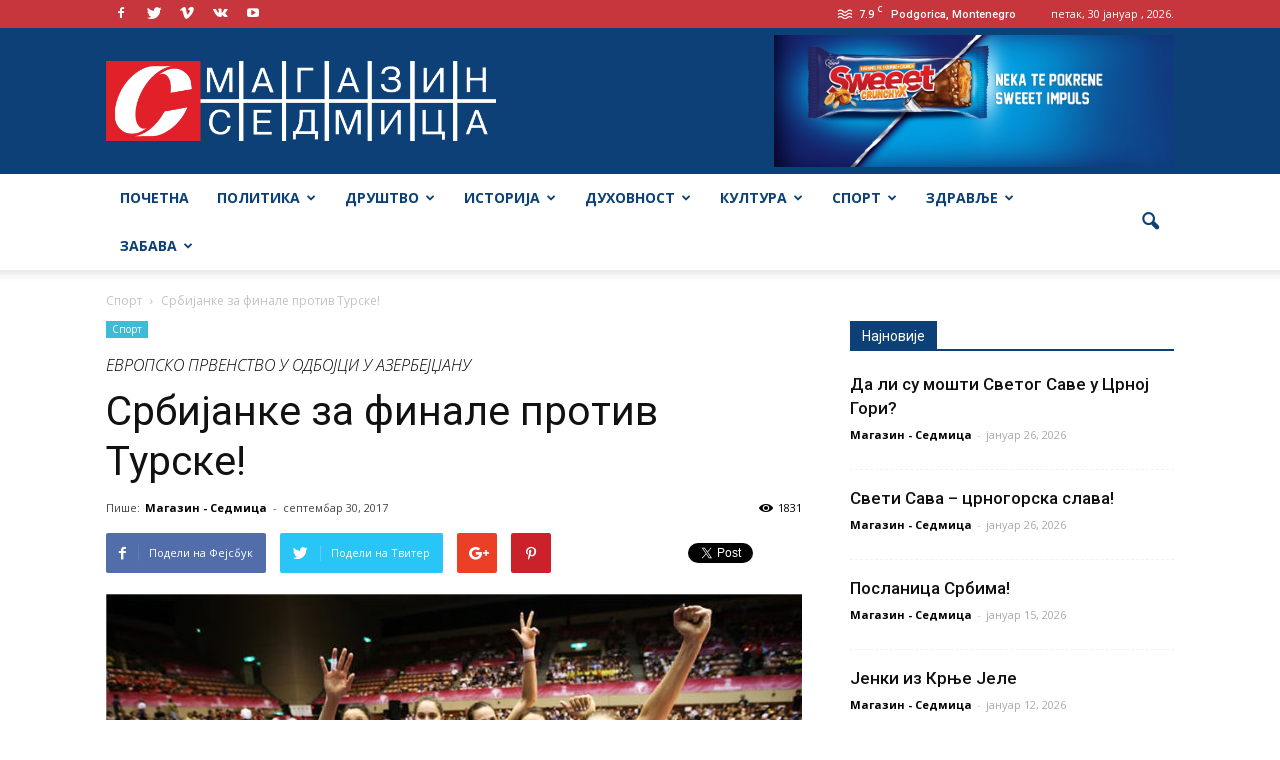

--- FILE ---
content_type: text/html; charset=UTF-8
request_url: http://www.sedmica.me/srbijanke-za-finale-protiv-turske/
body_size: 24253
content:
<!doctype html >
<!--[if IE 8]>    <html class="ie8" lang="en"> <![endif]-->
<!--[if IE 9]>    <html class="ie9" lang="en"> <![endif]-->
<!--[if gt IE 8]><!--> <html lang="sr-RS"> <!--<![endif]-->
<head>
    <title>Србијанке за финале против Турске! - Седмица</title>
    <meta charset="UTF-8" />
    <meta name="viewport" content="width=device-width, initial-scale=1.0">
    <meta name="description" content="Magazin sedmica, najnovije vesti, originalni i zanimljivi tekstovi, dosta autora">
    <meta name="keywords" content="vesti, kolumne, politika, kultura, zabava, sport, ekonomija, najnovije, portal, mediji, autori, magazin">
    <link rel="pingback" href="http://www.sedmica.me/xmlrpc.php" />
    <meta property="og:image" content="http://www.sedmica.me/wp-content/uploads/2017/09/sp-odbojkasice.jpg" /><meta name="author" content="Магазин - Седмица">
<link rel="icon" type="image/png" href="http://www.sedmica.me/wp-content/uploads/2017/02/logo-page-001-2-150x150.jpg">
<!-- This site is optimized with the Yoast SEO plugin v4.3 - https://yoast.com/wordpress/plugins/seo/ -->
<link rel="canonical" href="http://www.sedmica.me/srbijanke-za-finale-protiv-turske/" />
<meta name="twitter:card" content="summary" />
<meta name="twitter:description" content="Женска одбојкашка репрезентација Србије играће против Турске у полуфиналу Европског првенства. &#8211; Туркиње имају своје добре стране, али имају и много лоших. Верујем да то можемо на прави начин да искористимо, одиграмо добру утакмицу и добијемо. Сигурно неће бити лако, али се надам да имамо снаге и памети &#8211;  рекао је селектор Србије Зоран Терзић [&hellip;]" />
<meta name="twitter:title" content="Србијанке за финале против Турске! - Седмица" />
<meta name="twitter:image" content="http://www.sedmica.me/wp-content/uploads/2017/09/sp-odbojkasice.jpg" />
<!-- / Yoast SEO plugin. -->

<link rel="dns-prefetch" href="//connect.facebook.net">
<link rel='dns-prefetch' href='//platform-api.sharethis.com' />
<link rel='dns-prefetch' href='//connect.facebook.net' />
<link rel='dns-prefetch' href='//fonts.googleapis.com' />
<link rel='dns-prefetch' href='//s.w.org' />
<link rel="alternate" type="application/rss+xml" title="Седмица &raquo; довод" href="http://www.sedmica.me/feed/" />
<link rel="alternate" type="application/rss+xml" title="Седмица &raquo; довод коментара" href="http://www.sedmica.me/comments/feed/" />
<link rel="alternate" type="application/rss+xml" title="Седмица &raquo; довод коментара на Србијанке за финале против Турске!" href="http://www.sedmica.me/srbijanke-za-finale-protiv-turske/feed/" />
		<script type="text/javascript">
			window._wpemojiSettings = {"baseUrl":"https:\/\/s.w.org\/images\/core\/emoji\/2.2.1\/72x72\/","ext":".png","svgUrl":"https:\/\/s.w.org\/images\/core\/emoji\/2.2.1\/svg\/","svgExt":".svg","source":{"concatemoji":"http:\/\/www.sedmica.me\/wp-includes\/js\/wp-emoji-release.min.js?ver=4.7.25"}};
			!function(t,a,e){var r,n,i,o=a.createElement("canvas"),l=o.getContext&&o.getContext("2d");function c(t){var e=a.createElement("script");e.src=t,e.defer=e.type="text/javascript",a.getElementsByTagName("head")[0].appendChild(e)}for(i=Array("flag","emoji4"),e.supports={everything:!0,everythingExceptFlag:!0},n=0;n<i.length;n++)e.supports[i[n]]=function(t){var e,a=String.fromCharCode;if(!l||!l.fillText)return!1;switch(l.clearRect(0,0,o.width,o.height),l.textBaseline="top",l.font="600 32px Arial",t){case"flag":return(l.fillText(a(55356,56826,55356,56819),0,0),o.toDataURL().length<3e3)?!1:(l.clearRect(0,0,o.width,o.height),l.fillText(a(55356,57331,65039,8205,55356,57096),0,0),e=o.toDataURL(),l.clearRect(0,0,o.width,o.height),l.fillText(a(55356,57331,55356,57096),0,0),e!==o.toDataURL());case"emoji4":return l.fillText(a(55357,56425,55356,57341,8205,55357,56507),0,0),e=o.toDataURL(),l.clearRect(0,0,o.width,o.height),l.fillText(a(55357,56425,55356,57341,55357,56507),0,0),e!==o.toDataURL()}return!1}(i[n]),e.supports.everything=e.supports.everything&&e.supports[i[n]],"flag"!==i[n]&&(e.supports.everythingExceptFlag=e.supports.everythingExceptFlag&&e.supports[i[n]]);e.supports.everythingExceptFlag=e.supports.everythingExceptFlag&&!e.supports.flag,e.DOMReady=!1,e.readyCallback=function(){e.DOMReady=!0},e.supports.everything||(r=function(){e.readyCallback()},a.addEventListener?(a.addEventListener("DOMContentLoaded",r,!1),t.addEventListener("load",r,!1)):(t.attachEvent("onload",r),a.attachEvent("onreadystatechange",function(){"complete"===a.readyState&&e.readyCallback()})),(r=e.source||{}).concatemoji?c(r.concatemoji):r.wpemoji&&r.twemoji&&(c(r.twemoji),c(r.wpemoji)))}(window,document,window._wpemojiSettings);
		</script>
		<style type="text/css">
img.wp-smiley,
img.emoji {
	display: inline !important;
	border: none !important;
	box-shadow: none !important;
	height: 1em !important;
	width: 1em !important;
	margin: 0 .07em !important;
	vertical-align: -0.1em !important;
	background: none !important;
	padding: 0 !important;
}
</style>
<link rel='stylesheet' id='wpos-magnific-style-css'  href='http://www.sedmica.me/wp-content/plugins/album-and-image-gallery-plus-lightbox/assets/css/magnific-popup.css?ver=1.1' type='text/css' media='all' />
<link rel='stylesheet' id='wpos-slick-style-css'  href='http://www.sedmica.me/wp-content/plugins/album-and-image-gallery-plus-lightbox/assets/css/slick.css?ver=1.1' type='text/css' media='all' />
<link rel='stylesheet' id='aigpl-public-css-css'  href='http://www.sedmica.me/wp-content/plugins/album-and-image-gallery-plus-lightbox/assets/css/aigpl-public.css?ver=1.1' type='text/css' media='all' />
<link rel='stylesheet' id='rs-plugin-settings-css'  href='http://www.sedmica.me/wp-content/plugins/revslider/public/assets/css/settings.css?ver=5.3.0.2' type='text/css' media='all' />
<style id='rs-plugin-settings-inline-css' type='text/css'>
#rs-demo-id {}
</style>
<link rel='stylesheet' id='google_font_open_sans-css'  href='http://fonts.googleapis.com/css?family=Open+Sans%3A300italic%2C400italic%2C600italic%2C400%2C600%2C700&#038;subset=cyrillic&#038;ver=4.7.25' type='text/css' media='all' />
<link rel='stylesheet' id='google_font_roboto-css'  href='http://fonts.googleapis.com/css?family=Roboto%3A500%2C400italic%2C700%2C900%2C500italic%2C400%2C300&#038;subset=cyrillic&#038;ver=4.7.25' type='text/css' media='all' />
<link rel='stylesheet' id='js_composer_front-css'  href='http://www.sedmica.me/wp-content/plugins/js_composer/assets/css/js_composer.min.css?ver=5.0.1' type='text/css' media='all' />
<link rel='stylesheet' id='td-theme-css'  href='http://www.sedmica.me/wp-content/themes/Newspaper/style.css?ver=7.6' type='text/css' media='all' />
<script type='text/javascript' src='http://www.sedmica.me/wp-includes/js/jquery/jquery.js?ver=1.12.4'></script>
<script type='text/javascript' src='http://www.sedmica.me/wp-includes/js/jquery/jquery-migrate.min.js?ver=1.4.1'></script>
<script type='text/javascript' src='http://www.sedmica.me/wp-content/plugins/revslider/public/assets/js/jquery.themepunch.tools.min.js?ver=5.3.0.2'></script>
<script type='text/javascript' src='http://www.sedmica.me/wp-content/plugins/revslider/public/assets/js/jquery.themepunch.revolution.min.js?ver=5.3.0.2'></script>
<script type='text/javascript' src='//platform-api.sharethis.com/js/sharethis.js#product=ga&#038;property=58a427a00dd412001227fbc2'></script>
<link rel='https://api.w.org/' href='http://www.sedmica.me/wp-json/' />
<link rel="EditURI" type="application/rsd+xml" title="RSD" href="http://www.sedmica.me/xmlrpc.php?rsd" />
<link rel="wlwmanifest" type="application/wlwmanifest+xml" href="http://www.sedmica.me/wp-includes/wlwmanifest.xml" /> 
<meta name="generator" content="WordPress 4.7.25" />
<link rel='shortlink' href='http://www.sedmica.me/?p=14033' />
<link rel="alternate" type="application/json+oembed" href="http://www.sedmica.me/wp-json/oembed/1.0/embed?url=http%3A%2F%2Fwww.sedmica.me%2Fsrbijanke-za-finale-protiv-turske%2F" />
<link rel="alternate" type="text/xml+oembed" href="http://www.sedmica.me/wp-json/oembed/1.0/embed?url=http%3A%2F%2Fwww.sedmica.me%2Fsrbijanke-za-finale-protiv-turske%2F&#038;format=xml" />
<!--[if lt IE 9]><script src="http://html5shim.googlecode.com/svn/trunk/html5.js"></script><![endif]-->
    <meta name="generator" content="Powered by Visual Composer - drag and drop page builder for WordPress."/>
<!--[if lte IE 9]><link rel="stylesheet" type="text/css" href="http://www.sedmica.me/wp-content/plugins/js_composer/assets/css/vc_lte_ie9.min.css" media="screen"><![endif]--><meta property="og:site_name" content="Седмица">
<meta property="og:type" content="article">
<meta property="og:locale" content="sr_RS">
<meta property="og:url" content="http://www.sedmica.me/srbijanke-za-finale-protiv-turske/">
<meta property="og:title" content="Србијанке за финале против Турске!">
<meta property="og:description" content="Женска одбојкашка репрезентација Србије играће против Турске у полуфиналу Европског првенства. - Туркиње имају своје добре стране, али имају и много лоших. Верујем да то можемо на прави начин да искористимо, одиграмо добру утакмицу и добијемо. Сигурно неће бити лако, али се надам да имамо снаге и памети -  рекао је селектор Србије Зоран Терзић&hellip;">
<meta property="og:image" content="http://www.sedmica.me/wp-content/uploads/2017/09/sp-odbojkasice.jpg">
<meta property="og:image:width" content="800">
<meta property="og:image:height" content="533">
<meta property="article:published_time" content="2017-09-30T11:35:16+00:00">
<meta property="article:modified_time" content="2017-09-30T11:37:34+00:00">
<meta property="article:author" content="http://www.sedmica.me/author/admin/">
<meta property="article:section" content="Спорт">
<meta name="generator" content="Powered by Slider Revolution 5.3.0.2 - responsive, Mobile-Friendly Slider Plugin for WordPress with comfortable drag and drop interface." />

<!-- JS generated by theme -->

<script>
    
    

	    var tdBlocksArray = []; //here we store all the items for the current page

	    //td_block class - each ajax block uses a object of this class for requests
	    function tdBlock() {
		    this.id = '';
		    this.block_type = 1; //block type id (1-234 etc)
		    this.atts = '';
		    this.td_column_number = '';
		    this.td_current_page = 1; //
		    this.post_count = 0; //from wp
		    this.found_posts = 0; //from wp
		    this.max_num_pages = 0; //from wp
		    this.td_filter_value = ''; //current live filter value
		    this.is_ajax_running = false;
		    this.td_user_action = ''; // load more or infinite loader (used by the animation)
		    this.header_color = '';
		    this.ajax_pagination_infinite_stop = ''; //show load more at page x
	    }


        // td_js_generator - mini detector
        (function(){
            var htmlTag = document.getElementsByTagName("html")[0];

            if ( navigator.userAgent.indexOf("MSIE 10.0") > -1 ) {
                htmlTag.className += ' ie10';
            }

            if ( !!navigator.userAgent.match(/Trident.*rv\:11\./) ) {
                htmlTag.className += ' ie11';
            }

            if ( /(iPad|iPhone|iPod)/g.test(navigator.userAgent) ) {
                htmlTag.className += ' td-md-is-ios';
            }

            var user_agent = navigator.userAgent.toLowerCase();
            if ( user_agent.indexOf("android") > -1 ) {
                htmlTag.className += ' td-md-is-android';
            }

            if ( -1 !== navigator.userAgent.indexOf('Mac OS X')  ) {
                htmlTag.className += ' td-md-is-os-x';
            }

            if ( /chrom(e|ium)/.test(navigator.userAgent.toLowerCase()) ) {
               htmlTag.className += ' td-md-is-chrome';
            }

            if ( -1 !== navigator.userAgent.indexOf('Firefox') ) {
                htmlTag.className += ' td-md-is-firefox';
            }

            if ( -1 !== navigator.userAgent.indexOf('Safari') && -1 === navigator.userAgent.indexOf('Chrome') ) {
                htmlTag.className += ' td-md-is-safari';
            }

            if( -1 !== navigator.userAgent.indexOf('IEMobile') ){
                htmlTag.className += ' td-md-is-iemobile';
            }

        })();




        var tdLocalCache = {};

        ( function () {
            "use strict";

            tdLocalCache = {
                data: {},
                remove: function (resource_id) {
                    delete tdLocalCache.data[resource_id];
                },
                exist: function (resource_id) {
                    return tdLocalCache.data.hasOwnProperty(resource_id) && tdLocalCache.data[resource_id] !== null;
                },
                get: function (resource_id) {
                    return tdLocalCache.data[resource_id];
                },
                set: function (resource_id, cachedData) {
                    tdLocalCache.remove(resource_id);
                    tdLocalCache.data[resource_id] = cachedData;
                }
            };
        })();

    
    
var td_viewport_interval_list=[{"limitBottom":767,"sidebarWidth":228},{"limitBottom":1018,"sidebarWidth":300},{"limitBottom":1140,"sidebarWidth":324}];
var td_animation_stack_effect="type0";
var tds_animation_stack=true;
var td_animation_stack_specific_selectors=".entry-thumb, img";
var td_animation_stack_general_selectors=".td-animation-stack img, .post img";
var tds_general_modal_image="yes";
var td_ajax_url="http:\/\/www.sedmica.me\/wp-admin\/admin-ajax.php?td_theme_name=Newspaper&v=7.6";
var td_get_template_directory_uri="http:\/\/www.sedmica.me\/wp-content\/themes\/Newspaper";
var tds_snap_menu="";
var tds_logo_on_sticky="show_header_logo";
var tds_header_style="";
var td_please_wait="\u041c\u043e\u043b\u0438\u043c\u043e \u0441\u0430\u0447\u0435\u043a\u0430\u0458\u0442\u0435...";
var td_email_user_pass_incorrect="\u041a\u043e\u0440\u0438\u0441\u043d\u0438\u0447\u043a\u043e \u0438\u043c\u0435 \u0438\u043b\u0438 \u043b\u043e\u0437\u0438\u043d\u043a\u0430 \u043d\u0438\u0441\u0443 \u0438\u0441\u043f\u0440\u0430\u0432\u043d\u0438!";
var td_email_user_incorrect="\u0418\u043c\u0435\u0458\u043b \u0438\u043b\u0438 \u043a\u043e\u0440\u0438\u0441\u043d\u0438\u0447\u043a\u043e \u0438\u043c\u0435 \u043d\u0438\u0441\u0443 \u0438\u0441\u043f\u0440\u0430\u0432\u043d\u0438!";
var td_email_incorrect="\u0418\u043c\u0435\u0458\u043b \u043d\u0438\u0458\u0435 \u0438\u0441\u043f\u0440\u0430\u0432\u0430\u043d!";
var tds_more_articles_on_post_enable="";
var tds_more_articles_on_post_time_to_wait="";
var tds_more_articles_on_post_pages_distance_from_top=0;
var tds_theme_color_site_wide="#0c4076";
var tds_smart_sidebar="enabled";
var tdThemeName="Newspaper";
var td_magnific_popup_translation_tPrev="Previous (Left arrow key)";
var td_magnific_popup_translation_tNext="Next (Right arrow key)";
var td_magnific_popup_translation_tCounter="%curr% of %total%";
var td_magnific_popup_translation_ajax_tError="\u0421\u0430\u0434\u0440\u0436\u0430\u0458 \u0441\u0430 %\u0443\u0440\u043b% \u043d\u0435 \u043c\u043e\u0436\u0435 \u0431\u0438\u0442\u0438 \u0443\u0447\u0438\u0442\u0430\u043d";
var td_magnific_popup_translation_image_tError="\u0421\u043b\u0438\u043a\u0430 #%\u0446\u0443\u0440\u0440% \u043d\u0435 \u043c\u043e\u0436\u0435 \u0431\u0438\u0442\u0438 \u0443\u0447\u0438\u0442\u0430\u043d\u0430";
var td_ad_background_click_link="http:\/\/www.coca-cola.rs\/sr\/home\/";
var td_ad_background_click_target="_blank";
</script>


<!-- Header style compiled by theme -->

<style>
    
.td-header-wrap .black-menu .sf-menu > .current-menu-item > a,
    .td-header-wrap .black-menu .sf-menu > .current-menu-ancestor > a,
    .td-header-wrap .black-menu .sf-menu > .current-category-ancestor > a,
    .td-header-wrap .black-menu .sf-menu > li > a:hover,
    .td-header-wrap .black-menu .sf-menu > .sfHover > a,
    .td-header-style-12 .td-header-menu-wrap-full,
    .sf-menu > .current-menu-item > a:after,
    .sf-menu > .current-menu-ancestor > a:after,
    .sf-menu > .current-category-ancestor > a:after,
    .sf-menu > li:hover > a:after,
    .sf-menu > .sfHover > a:after,
    .sf-menu ul .td-menu-item > a:hover,
    .sf-menu ul .sfHover > a,
    .sf-menu ul .current-menu-ancestor > a,
    .sf-menu ul .current-category-ancestor > a,
    .sf-menu ul .current-menu-item > a,
    .td-header-style-12 .td-affix,
    .header-search-wrap .td-drop-down-search:after,
    .header-search-wrap .td-drop-down-search .btn:hover,
    input[type=submit]:hover,
    .td-read-more a,
    .td-post-category:hover,
    .td-grid-style-1.td-hover-1 .td-big-grid-post:hover .td-post-category,
    .td-grid-style-5.td-hover-1 .td-big-grid-post:hover .td-post-category,
    .td_top_authors .td-active .td-author-post-count,
    .td_top_authors .td-active .td-author-comments-count,
    .td_top_authors .td_mod_wrap:hover .td-author-post-count,
    .td_top_authors .td_mod_wrap:hover .td-author-comments-count,
    .td-404-sub-sub-title a:hover,
    .td-search-form-widget .wpb_button:hover,
    .td-rating-bar-wrap div,
    .td_category_template_3 .td-current-sub-category,
    .dropcap,
    .td_wrapper_video_playlist .td_video_controls_playlist_wrapper,
    .wpb_default,
    .wpb_default:hover,
    .td-left-smart-list:hover,
    .td-right-smart-list:hover,
    .woocommerce-checkout .woocommerce input.button:hover,
    .woocommerce-page .woocommerce a.button:hover,
    .woocommerce-account div.woocommerce .button:hover,
    #bbpress-forums button:hover,
    .bbp_widget_login .button:hover,
    .td-footer-wrapper .td-post-category,
    .td-footer-wrapper .widget_product_search input[type="submit"]:hover,
    .woocommerce .product a.button:hover,
    .woocommerce .product #respond input#submit:hover,
    .woocommerce .checkout input#place_order:hover,
    .woocommerce .woocommerce.widget .button:hover,
    .single-product .product .summary .cart .button:hover,
    .woocommerce-cart .woocommerce table.cart .button:hover,
    .woocommerce-cart .woocommerce .shipping-calculator-form .button:hover,
    .td-next-prev-wrap a:hover,
    .td-load-more-wrap a:hover,
    .td-post-small-box a:hover,
    .page-nav .current,
    .page-nav:first-child > div,
    .td_category_template_8 .td-category-header .td-category a.td-current-sub-category,
    .td_category_template_4 .td-category-siblings .td-category a:hover,
    #bbpress-forums .bbp-pagination .current,
    #bbpress-forums #bbp-single-user-details #bbp-user-navigation li.current a,
    .td-theme-slider:hover .slide-meta-cat a,
    a.vc_btn-black:hover,
    .td-trending-now-wrapper:hover .td-trending-now-title,
    .td-scroll-up,
    .td-smart-list-button:hover,
    .td-weather-information:before,
    .td-weather-week:before,
    .td_block_exchange .td-exchange-header:before,
    .td_block_big_grid_9.td-grid-style-1 .td-post-category,
    .td_block_big_grid_9.td-grid-style-5 .td-post-category,
    .td-grid-style-6.td-hover-1 .td-module-thumb:after {
        background-color: #0c4076;
    }

    .woocommerce .woocommerce-message .button:hover,
    .woocommerce .woocommerce-error .button:hover,
    .woocommerce .woocommerce-info .button:hover {
        background-color: #0c4076 !important;
    }

    .woocommerce .product .onsale,
    .woocommerce.widget .ui-slider .ui-slider-handle {
        background: none #0c4076;
    }

    .woocommerce.widget.widget_layered_nav_filters ul li a {
        background: none repeat scroll 0 0 #0c4076 !important;
    }

    a,
    cite a:hover,
    .td_mega_menu_sub_cats .cur-sub-cat,
    .td-mega-span h3 a:hover,
    .td_mod_mega_menu:hover .entry-title a,
    .header-search-wrap .result-msg a:hover,
    .top-header-menu li a:hover,
    .top-header-menu .current-menu-item > a,
    .top-header-menu .current-menu-ancestor > a,
    .top-header-menu .current-category-ancestor > a,
    .td-social-icon-wrap > a:hover,
    .td-header-sp-top-widget .td-social-icon-wrap a:hover,
    .td-page-content blockquote p,
    .td-post-content blockquote p,
    .mce-content-body blockquote p,
    .comment-content blockquote p,
    .wpb_text_column blockquote p,
    .td_block_text_with_title blockquote p,
    .td_module_wrap:hover .entry-title a,
    .td-subcat-filter .td-subcat-list a:hover,
    .td-subcat-filter .td-subcat-dropdown a:hover,
    .td_quote_on_blocks,
    .dropcap2,
    .dropcap3,
    .td_top_authors .td-active .td-authors-name a,
    .td_top_authors .td_mod_wrap:hover .td-authors-name a,
    .td-post-next-prev-content a:hover,
    .author-box-wrap .td-author-social a:hover,
    .td-author-name a:hover,
    .td-author-url a:hover,
    .td_mod_related_posts:hover h3 > a,
    .td-post-template-11 .td-related-title .td-related-left:hover,
    .td-post-template-11 .td-related-title .td-related-right:hover,
    .td-post-template-11 .td-related-title .td-cur-simple-item,
    .td-post-template-11 .td_block_related_posts .td-next-prev-wrap a:hover,
    .comment-reply-link:hover,
    .logged-in-as a:hover,
    #cancel-comment-reply-link:hover,
    .td-search-query,
    .td-category-header .td-pulldown-category-filter-link:hover,
    .td-category-siblings .td-subcat-dropdown a:hover,
    .td-category-siblings .td-subcat-dropdown a.td-current-sub-category,
    .widget a:hover,
    .widget_calendar tfoot a:hover,
    .woocommerce a.added_to_cart:hover,
    #bbpress-forums li.bbp-header .bbp-reply-content span a:hover,
    #bbpress-forums .bbp-forum-freshness a:hover,
    #bbpress-forums .bbp-topic-freshness a:hover,
    #bbpress-forums .bbp-forums-list li a:hover,
    #bbpress-forums .bbp-forum-title:hover,
    #bbpress-forums .bbp-topic-permalink:hover,
    #bbpress-forums .bbp-topic-started-by a:hover,
    #bbpress-forums .bbp-topic-started-in a:hover,
    #bbpress-forums .bbp-body .super-sticky li.bbp-topic-title .bbp-topic-permalink,
    #bbpress-forums .bbp-body .sticky li.bbp-topic-title .bbp-topic-permalink,
    .widget_display_replies .bbp-author-name,
    .widget_display_topics .bbp-author-name,
    .footer-text-wrap .footer-email-wrap a,
    .td-subfooter-menu li a:hover,
    .footer-social-wrap a:hover,
    a.vc_btn-black:hover,
    .td-smart-list-dropdown-wrap .td-smart-list-button:hover,
    .td_module_17 .td-read-more a:hover,
    .td_module_18 .td-read-more a:hover,
    .td_module_19 .td-post-author-name a:hover,
    .td-instagram-user a {
        color: #0c4076;
    }

    a.vc_btn-black.vc_btn_square_outlined:hover,
    a.vc_btn-black.vc_btn_outlined:hover,
    .td-mega-menu-page .wpb_content_element ul li a:hover {
        color: #0c4076 !important;
    }

    .td-next-prev-wrap a:hover,
    .td-load-more-wrap a:hover,
    .td-post-small-box a:hover,
    .page-nav .current,
    .page-nav:first-child > div,
    .td_category_template_8 .td-category-header .td-category a.td-current-sub-category,
    .td_category_template_4 .td-category-siblings .td-category a:hover,
    #bbpress-forums .bbp-pagination .current,
    .post .td_quote_box,
    .page .td_quote_box,
    a.vc_btn-black:hover {
        border-color: #0c4076;
    }

    .td_wrapper_video_playlist .td_video_currently_playing:after {
        border-color: #0c4076 !important;
    }

    .header-search-wrap .td-drop-down-search:before {
        border-color: transparent transparent #0c4076 transparent;
    }

    .block-title > span,
    .block-title > a,
    .block-title > label,
    .widgettitle,
    .widgettitle:after,
    .td-trending-now-title,
    .td-trending-now-wrapper:hover .td-trending-now-title,
    .wpb_tabs li.ui-tabs-active a,
    .wpb_tabs li:hover a,
    .vc_tta-container .vc_tta-color-grey.vc_tta-tabs-position-top.vc_tta-style-classic .vc_tta-tabs-container .vc_tta-tab.vc_active > a,
    .vc_tta-container .vc_tta-color-grey.vc_tta-tabs-position-top.vc_tta-style-classic .vc_tta-tabs-container .vc_tta-tab:hover > a,
    .td-related-title .td-cur-simple-item,
    .woocommerce .product .products h2,
    .td-subcat-filter .td-subcat-dropdown:hover .td-subcat-more {
    	background-color: #0c4076;
    }

    .woocommerce div.product .woocommerce-tabs ul.tabs li.active {
    	background-color: #0c4076 !important;
    }

    .block-title,
    .td-related-title,
    .wpb_tabs .wpb_tabs_nav,
    .vc_tta-container .vc_tta-color-grey.vc_tta-tabs-position-top.vc_tta-style-classic .vc_tta-tabs-container,
    .woocommerce div.product .woocommerce-tabs ul.tabs:before {
        border-color: #0c4076;
    }
    .td_block_wrap .td-subcat-item .td-cur-simple-item {
	    color: #0c4076;
	}


    
    .td-grid-style-4 .entry-title
    {
        background-color: rgba(12, 64, 118, 0.7);
    }

    
    .block-title > span,
    .block-title > span > a,
    .block-title > a,
    .block-title > label,
    .widgettitle,
    .widgettitle:after,
    .td-trending-now-title,
    .td-trending-now-wrapper:hover .td-trending-now-title,
    .wpb_tabs li.ui-tabs-active a,
    .wpb_tabs li:hover a,
    .vc_tta-container .vc_tta-color-grey.vc_tta-tabs-position-top.vc_tta-style-classic .vc_tta-tabs-container .vc_tta-tab.vc_active > a,
    .vc_tta-container .vc_tta-color-grey.vc_tta-tabs-position-top.vc_tta-style-classic .vc_tta-tabs-container .vc_tta-tab:hover > a,
    .td-related-title .td-cur-simple-item,
    .woocommerce .product .products h2,
    .td-subcat-filter .td-subcat-dropdown:hover .td-subcat-more,
    .td-weather-information:before,
    .td-weather-week:before,
    .td_block_exchange .td-exchange-header:before {
        background-color: #0c4076;
    }

    .woocommerce div.product .woocommerce-tabs ul.tabs li.active {
    	background-color: #0c4076 !important;
    }

    .block-title,
    .td-related-title,
    .wpb_tabs .wpb_tabs_nav,
    .vc_tta-container .vc_tta-color-grey.vc_tta-tabs-position-top.vc_tta-style-classic .vc_tta-tabs-container,
    .woocommerce div.product .woocommerce-tabs ul.tabs:before {
        border-color: #0c4076;
    }

    
    .td-header-wrap .td-header-top-menu-full,
    .td-header-wrap .top-header-menu .sub-menu {
        background-color: #c6363c;
    }
    .td-header-style-8 .td-header-top-menu-full {
        background-color: transparent;
    }
    .td-header-style-8 .td-header-top-menu-full .td-header-top-menu {
        background-color: #c6363c;
        padding-left: 15px;
        padding-right: 15px;
    }

    .td-header-wrap .td-header-top-menu-full .td-header-top-menu,
    .td-header-wrap .td-header-top-menu-full {
        border-bottom: none;
    }


    
    .td-header-top-menu,
    .td-header-top-menu a,
    .td-header-wrap .td-header-top-menu-full .td-header-top-menu,
    .td-header-wrap .td-header-top-menu-full a,
    .td-header-style-8 .td-header-top-menu,
    .td-header-style-8 .td-header-top-menu a {
        color: #ffffff;
    }

    
    .td-header-wrap .td-header-sp-top-widget .td-icon-font {
        color: #ffffff;
    }

    
    .td-header-wrap .td-header-menu-wrap-full,
    .sf-menu > .current-menu-ancestor > a,
    .sf-menu > .current-category-ancestor > a,
    .td-header-menu-wrap.td-affix,
    .td-header-style-3 .td-header-main-menu,
    .td-header-style-3 .td-affix .td-header-main-menu,
    .td-header-style-4 .td-header-main-menu,
    .td-header-style-4 .td-affix .td-header-main-menu,
    .td-header-style-8 .td-header-menu-wrap.td-affix,
    .td-header-style-8 .td-header-top-menu-full {
		background-color: #ffffff;
    }


    .td-boxed-layout .td-header-style-3 .td-header-menu-wrap,
    .td-boxed-layout .td-header-style-4 .td-header-menu-wrap {
    	background-color: #ffffff !important;
    }


    @media (min-width: 1019px) {
        .td-header-style-1 .td-header-sp-recs,
        .td-header-style-1 .td-header-sp-logo {
            margin-bottom: 28px;
        }
    }

    @media (min-width: 768px) and (max-width: 1018px) {
        .td-header-style-1 .td-header-sp-recs,
        .td-header-style-1 .td-header-sp-logo {
            margin-bottom: 14px;
        }
    }

    .td-header-style-7 .td-header-top-menu {
        border-bottom: none;
    }


    
    .td-header-wrap .td-header-menu-wrap .sf-menu > li > a,
    .td-header-wrap .header-search-wrap .td-icon-search {
        color: #0c4076;
    }


    
    @media (max-width: 767px) {
        body .td-header-wrap .td-header-main-menu {
            background-color: #0c4076 !important;
        }
    }


    
    .td-menu-background:before,
    .td-search-background:before {
        background: #0c4076;
        background: -moz-linear-gradient(top, #0c4076 0%, #ffffff 100%);
        background: -webkit-gradient(left top, left bottom, color-stop(0%, #0c4076), color-stop(100%, #ffffff));
        background: -webkit-linear-gradient(top, #0c4076 0%, #ffffff 100%);
        background: -o-linear-gradient(top, #0c4076 0%, @mobileu_gradient_two_mob 100%);
        background: -ms-linear-gradient(top, #0c4076 0%, #ffffff 100%);
        background: linear-gradient(to bottom, #0c4076 0%, #ffffff 100%);
        filter: progid:DXImageTransform.Microsoft.gradient( startColorstr='#0c4076', endColorstr='#ffffff', GradientType=0 );
    }

    
    .td-banner-wrap-full,
    .td-header-style-11 .td-logo-wrap-full {
        background-color: #0c4076;
    }

    .td-header-style-11 .td-logo-wrap-full {
        border-bottom: 0;
    }

    @media (min-width: 1019px) {
        .td-header-style-2 .td-header-sp-recs,
        .td-header-style-5 .td-a-rec-id-header > div,
        .td-header-style-5 .td-g-rec-id-header > .adsbygoogle,
        .td-header-style-6 .td-a-rec-id-header > div,
        .td-header-style-6 .td-g-rec-id-header > .adsbygoogle,
        .td-header-style-7 .td-a-rec-id-header > div,
        .td-header-style-7 .td-g-rec-id-header > .adsbygoogle,
        .td-header-style-8 .td-a-rec-id-header > div,
        .td-header-style-8 .td-g-rec-id-header > .adsbygoogle,
        .td-header-style-12 .td-a-rec-id-header > div,
        .td-header-style-12 .td-g-rec-id-header > .adsbygoogle {
            margin-bottom: 24px !important;
        }
    }

    @media (min-width: 768px) and (max-width: 1018px) {
        .td-header-style-2 .td-header-sp-recs,
        .td-header-style-5 .td-a-rec-id-header > div,
        .td-header-style-5 .td-g-rec-id-header > .adsbygoogle,
        .td-header-style-6 .td-a-rec-id-header > div,
        .td-header-style-6 .td-g-rec-id-header > .adsbygoogle,
        .td-header-style-7 .td-a-rec-id-header > div,
        .td-header-style-7 .td-g-rec-id-header > .adsbygoogle,
        .td-header-style-8 .td-a-rec-id-header > div,
        .td-header-style-8 .td-g-rec-id-header > .adsbygoogle,
        .td-header-style-12 .td-a-rec-id-header > div,
        .td-header-style-12 .td-g-rec-id-header > .adsbygoogle {
            margin-bottom: 14px !important;
        }
    }

     
    .td-header-wrap .td-logo-text-container .td-logo-text {
        color: #ffffff;
    }

    
    .td-footer-wrapper {
        background-color: #0c4076;
    }

    
    .td-sub-footer-container {
        background-color: #c6363c;
    }
</style>

		<style type="text/css" id="wp-custom-css">
			/*
You can add your own CSS here.

Click the help icon above to learn more.
*/		</style>
	<noscript><style type="text/css"> .wpb_animate_when_almost_visible { opacity: 1; }</style></noscript></head>

<body class="post-template-default single single-post postid-14033 single-format-standard srbijanke-za-finale-protiv-turske white-menu wpb-js-composer js-comp-ver-5.0.1 vc_responsive td-animation-stack-type0 td-full-layout" itemscope="itemscope" itemtype="http://schema.org/WebPage">

        <div class="td-scroll-up"><i class="td-icon-menu-up"></i></div>
    
    <div class="td-menu-background"></div>
<div id="td-mobile-nav">
    <div class="td-mobile-container">
        <!-- mobile menu top section -->
        <div class="td-menu-socials-wrap">
            <!-- socials -->
            <div class="td-menu-socials">
                
        <span class="td-social-icon-wrap">
            <a target="_blank" href="https://www.facebook.com/sedmica.me/" title="Facebook">
                <i class="td-icon-font td-icon-facebook"></i>
            </a>
        </span>
        <span class="td-social-icon-wrap">
            <a target="_blank" href="#" title="Twitter">
                <i class="td-icon-font td-icon-twitter"></i>
            </a>
        </span>
        <span class="td-social-icon-wrap">
            <a target="_blank" href="#" title="Vimeo">
                <i class="td-icon-font td-icon-vimeo"></i>
            </a>
        </span>
        <span class="td-social-icon-wrap">
            <a target="_blank" href="#" title="VKontakte">
                <i class="td-icon-font td-icon-vk"></i>
            </a>
        </span>
        <span class="td-social-icon-wrap">
            <a target="_blank" href="#" title="Youtube">
                <i class="td-icon-font td-icon-youtube"></i>
            </a>
        </span>            </div>
            <!-- close button -->
            <div class="td-mobile-close">
                <a href="#"><i class="td-icon-close-mobile"></i></a>
            </div>
        </div>

        <!-- login section -->
        
        <!-- menu section -->
        <div class="td-mobile-content">
            <div class="menu-td-demo-header-menu-container"><ul id="menu-td-demo-header-menu" class="td-mobile-main-menu"><li id="menu-item-54" class="menu-item menu-item-type-post_type menu-item-object-page menu-item-home menu-item-first menu-item-54"><a href="http://www.sedmica.me/">Почетна</a></li>
<li id="menu-item-180" class="menu-item menu-item-type-taxonomy menu-item-object-category menu-item-180"><a href="http://www.sedmica.me/category/politika/">Политика</a></li>
<li id="menu-item-181" class="menu-item menu-item-type-taxonomy menu-item-object-category menu-item-181"><a href="http://www.sedmica.me/category/drustvo/">Друштво</a></li>
<li id="menu-item-17251" class="menu-item menu-item-type-taxonomy menu-item-object-category menu-item-17251"><a href="http://www.sedmica.me/category/istorija/">Историја</a></li>
<li id="menu-item-183" class="menu-item menu-item-type-taxonomy menu-item-object-category menu-item-183"><a href="http://www.sedmica.me/category/duhovnost/">Духовност</a></li>
<li id="menu-item-182" class="menu-item menu-item-type-taxonomy menu-item-object-category menu-item-182"><a href="http://www.sedmica.me/category/kultura/">Култура</a></li>
<li id="menu-item-185" class="menu-item menu-item-type-taxonomy menu-item-object-category current-post-ancestor current-menu-parent current-post-parent menu-item-185"><a href="http://www.sedmica.me/category/sport/">Спорт</a></li>
<li id="menu-item-184" class="menu-item menu-item-type-taxonomy menu-item-object-category menu-item-184"><a href="http://www.sedmica.me/category/zdravlje/">Здравље</a></li>
<li id="menu-item-186" class="menu-item menu-item-type-taxonomy menu-item-object-category menu-item-186"><a href="http://www.sedmica.me/category/zabava/">Забава</a></li>
</ul></div>        </div>
    </div>

    <!-- register/login section -->
    </div>    <div class="td-search-background"></div>
<div class="td-search-wrap-mob">
	<div class="td-drop-down-search" aria-labelledby="td-header-search-button">
		<form method="get" class="td-search-form" action="http://www.sedmica.me/">
			<!-- close button -->
			<div class="td-search-close">
				<a href="#"><i class="td-icon-close-mobile"></i></a>
			</div>
			<div role="search" class="td-search-input">
				<span>Претрага</span>
				<input id="td-header-search-mob" type="text" value="" name="s" autocomplete="off" />
			</div>
		</form>
		<div id="td-aj-search-mob"></div>
	</div>
</div>    
    
    <div id="td-outer-wrap">
    
        <!--
Header style 1
-->

<div class="td-header-wrap td-header-style-1">

    <div class="td-header-top-menu-full">
        <div class="td-container td-header-row td-header-top-menu">
            
    <div class="top-bar-style-2">
        <div class="td-header-sp-top-widget">
    
        <span class="td-social-icon-wrap">
            <a target="_blank" href="https://www.facebook.com/sedmica.me/" title="Facebook">
                <i class="td-icon-font td-icon-facebook"></i>
            </a>
        </span>
        <span class="td-social-icon-wrap">
            <a target="_blank" href="#" title="Twitter">
                <i class="td-icon-font td-icon-twitter"></i>
            </a>
        </span>
        <span class="td-social-icon-wrap">
            <a target="_blank" href="#" title="Vimeo">
                <i class="td-icon-font td-icon-vimeo"></i>
            </a>
        </span>
        <span class="td-social-icon-wrap">
            <a target="_blank" href="#" title="VKontakte">
                <i class="td-icon-font td-icon-vk"></i>
            </a>
        </span>
        <span class="td-social-icon-wrap">
            <a target="_blank" href="#" title="Youtube">
                <i class="td-icon-font td-icon-youtube"></i>
            </a>
        </span></div>
        
<div class="td-header-sp-top-menu">
	

	<!-- td weather source: cache -->		<div class="td-weather-top-widget" id="td_top_weather_uid">
			<i class="td-icons mist-n"></i>
			<div class="td-weather-now" data-block-uid="td_top_weather_uid">
				<span class="td-big-degrees">7.9</span>
				<span class="td-weather-unit">C</span>
			</div>
			<div class="td-weather-header">
				<div class="td-weather-city">Podgorica, Montenegro</div>
			</div>
		</div>
		        <div class="td_data_time">
            <div >

                петак, 30 јануар , 2026.
            </div>
        </div>
    </div>
    </div>

<!-- LOGIN MODAL -->

                <div  id="login-form" class="white-popup-block mfp-hide mfp-with-anim">
                    <div class="td-login-wrap">
                        <a href="#" class="td-back-button"><i class="td-icon-modal-back"></i></a>
                        <div id="td-login-div" class="td-login-form-div td-display-block">
                            <div class="td-login-panel-title">Пријава</div>
                            <div class="td-login-panel-descr">Добродошли! Пријавите се на Ваш налог</div>
                            <div class="td_display_err"></div>
                            <div class="td-login-inputs"><input class="td-login-input" type="text" name="login_email" id="login_email" value="" required><label>ваше корисничко име</label></div>
	                        <div class="td-login-inputs"><input class="td-login-input" type="password" name="login_pass" id="login_pass" value="" required><label>ваша лозинка</label></div>
                            <input type="button" name="login_button" id="login_button" class="wpb_button btn td-login-button" value="Пријава">
                            <div class="td-login-info-text"><a href="#" id="forgot-pass-link">Заборавили сте лозинку? Потражите помоћ</a></div>
                            
                        </div>

                        

                         <div id="td-forgot-pass-div" class="td-login-form-div td-display-none">
                            <div class="td-login-panel-title">Враћање изгубљене лозинке</div>
                            <div class="td-login-panel-descr">Опорави лозинку</div>
                            <div class="td_display_err"></div>
                            <div class="td-login-inputs"><input class="td-login-input" type="text" name="forgot_email" id="forgot_email" value="" required><label>ваш имејл</label></div>
                            <input type="button" name="forgot_button" id="forgot_button" class="wpb_button btn td-login-button" value="Пошаљи моју лозинку">
                            <div class="td-login-info-text">Лозинка ће вам бити послата на имејл</div>
                        </div>
                    </div>
                </div>
                        </div>
    </div>

    <div class="td-banner-wrap-full td-logo-wrap-full">
        <div class="td-container td-header-row td-header-header">
            <div class="td-header-sp-logo">
                        <a class="td-main-logo" href="http://www.sedmica.me/">
            <img class="td-retina-data" data-retina="http://www.sedmica.me/wp-content/uploads/2017/02/zavrsna-verzija-prava.png" src="http://www.sedmica.me/wp-content/uploads/2017/02/zavrsna-verzija-prava.png" alt="MAGAZIN SEDMICA" title="MAGAZIN SEDMICA"/>
            <span class="td-visual-hidden">Седмица</span>
        </a>
                </div>
            <div class="td-header-sp-recs">
                <div class="td-header-rec-wrap">
    <div class="td-a-rec td-a-rec-id-header  td-rec-hide-on-p "><a href="http://www.stark.rs/"_blank"> 
<img style="width:400px; text-align:center!important"src="http://www.sedmica.me/wp-content/uploads/2017/02/stark_header_sweeet.jpg" border=0></a> 
</div>
</div>            </div>
        </div>
    </div>

    <div class="td-header-menu-wrap-full">
        <div class="td-header-menu-wrap td-header-gradient">
            <div class="td-container td-header-row td-header-main-menu">
                <div id="td-header-menu" role="navigation">
    <div id="td-top-mobile-toggle"><a href="#"><i class="td-icon-font td-icon-mobile"></i></a></div>
    <div class="td-main-menu-logo td-logo-in-header">
                <a class="td-main-logo" href="http://www.sedmica.me/">
            <img class="td-retina-data" data-retina="http://www.sedmica.me/wp-content/uploads/2017/02/zavrsna-verzija-prava.png" src="http://www.sedmica.me/wp-content/uploads/2017/02/zavrsna-verzija-prava.png" alt="MAGAZIN SEDMICA" title="MAGAZIN SEDMICA"/>
        </a>
        </div>
    <div class="menu-td-demo-header-menu-container"><ul id="menu-td-demo-header-menu-1" class="sf-menu"><li class="menu-item menu-item-type-post_type menu-item-object-page menu-item-home menu-item-first td-menu-item td-normal-menu menu-item-54"><a href="http://www.sedmica.me/">Почетна</a></li>
<li class="menu-item menu-item-type-taxonomy menu-item-object-category td-menu-item td-mega-menu menu-item-180"><a href="http://www.sedmica.me/category/politika/">Политика</a>
<ul class="sub-menu">
	<li id="menu-item-0" class="menu-item-0"><div class="td-container-border"><div class="td-mega-grid"><div class="td_block_wrap td_block_mega_menu td_uid_2_697c4da8692df_rand td-no-subcats td_with_ajax_pagination td-pb-border-top"  data-td-block-uid="td_uid_2_697c4da8692df" ><script>var block_td_uid_2_697c4da8692df = new tdBlock();
block_td_uid_2_697c4da8692df.id = "td_uid_2_697c4da8692df";
block_td_uid_2_697c4da8692df.atts = '{"limit":"5","sort":"","post_ids":"","tag_slug":"","autors_id":"","installed_post_types":"","category_id":"17","category_ids":"","custom_title":"","custom_url":"","show_child_cat":30,"sub_cat_ajax":"","ajax_pagination":"next_prev","header_color":"","header_text_color":"","ajax_pagination_infinite_stop":"","td_column_number":3,"td_ajax_preloading":"","td_ajax_filter_type":"td_category_ids_filter","td_ajax_filter_ids":"","td_filter_default_txt":"\u0421\u0432\u0435","color_preset":"","border_top":"","class":"td_uid_2_697c4da8692df_rand","el_class":"","offset":"","css":"","tdc_css":"","tdc_css_class":"td_uid_2_697c4da8692df_rand","live_filter":"","live_filter_cur_post_id":"","live_filter_cur_post_author":""}';
block_td_uid_2_697c4da8692df.td_column_number = "3";
block_td_uid_2_697c4da8692df.block_type = "td_block_mega_menu";
block_td_uid_2_697c4da8692df.post_count = "5";
block_td_uid_2_697c4da8692df.found_posts = "365";
block_td_uid_2_697c4da8692df.header_color = "";
block_td_uid_2_697c4da8692df.ajax_pagination_infinite_stop = "";
block_td_uid_2_697c4da8692df.max_num_pages = "73";
tdBlocksArray.push(block_td_uid_2_697c4da8692df);
</script><div id=td_uid_2_697c4da8692df class="td_block_inner"><div class="td-mega-row"><div class="td-mega-span">
        <div class="td_module_mega_menu td_mod_mega_menu">
            <div class="td-module-image">
                <div class="td-module-thumb"><a href="http://www.sedmica.me/kefir-za-dobar-osjecaj-zdravlja/" rel="bookmark" title="Јенки из Крње Јеле"><img width="218" height="150" class="entry-thumb" src="http://www.sedmica.me/wp-content/uploads/2026/01/336877758_208457468486663_5694412175364817387_n-218x150.jpg" srcset="http://www.sedmica.me/wp-content/uploads/2026/01/336877758_208457468486663_5694412175364817387_n-218x150.jpg 218w, http://www.sedmica.me/wp-content/uploads/2026/01/336877758_208457468486663_5694412175364817387_n-100x70.jpg 100w" sizes="(max-width: 218px) 100vw, 218px" alt="" title="Јенки из Крње Јеле"/></a></div>                <a href="http://www.sedmica.me/category/politika/" class="td-post-category">Политика</a>            </div>

            <div class="item-details">
                <h3 class="entry-title td-module-title"><a href="http://www.sedmica.me/kefir-za-dobar-osjecaj-zdravlja/" rel="bookmark" title="Јенки из Крње Јеле">Јенки из Крње Јеле</a></h3>            </div>
        </div>
        </div><div class="td-mega-span">
        <div class="td_module_mega_menu td_mod_mega_menu">
            <div class="td-module-image">
                <div class="td-module-thumb"><a href="http://www.sedmica.me/etg434/" rel="bookmark" title="Милане, нисмо волови, него људи!"><img width="218" height="150" class="entry-thumb" src="http://www.sedmica.me/wp-content/uploads/2017/04/1747309085-0t9a7346-i_1920x1280_600x900-218x150.jpg" srcset="http://www.sedmica.me/wp-content/uploads/2017/04/1747309085-0t9a7346-i_1920x1280_600x900-218x150.jpg 218w, http://www.sedmica.me/wp-content/uploads/2017/04/1747309085-0t9a7346-i_1920x1280_600x900-100x70.jpg 100w" sizes="(max-width: 218px) 100vw, 218px" alt="" title="Милане, нисмо волови, него људи!"/></a></div>                <a href="http://www.sedmica.me/category/politika/" class="td-post-category">Политика</a>            </div>

            <div class="item-details">
                <h3 class="entry-title td-module-title"><a href="http://www.sedmica.me/etg434/" rel="bookmark" title="Милане, нисмо волови, него људи!">Милане, нисмо волови, него људи!</a></h3>            </div>
        </div>
        </div><div class="td-mega-span">
        <div class="td_module_mega_menu td_mod_mega_menu">
            <div class="td-module-image">
                <div class="td-module-thumb"><a href="http://www.sedmica.me/12-velicanstvenih-vasojevica-oni-su-imali-petlju-da-se-suprotstave-titu/" rel="bookmark" title="Два вијека робије због побуне против Тита!"><img width="218" height="150" class="entry-thumb" src="http://www.sedmica.me/wp-content/uploads/2019/09/dyf-df-218x150.jpg" srcset="http://www.sedmica.me/wp-content/uploads/2019/09/dyf-df-218x150.jpg 218w, http://www.sedmica.me/wp-content/uploads/2019/09/dyf-df-100x70.jpg 100w" sizes="(max-width: 218px) 100vw, 218px" alt="" title="Два вијека робије због побуне против Тита!"/></a></div>                <a href="http://www.sedmica.me/category/politika/" class="td-post-category">Политика</a>            </div>

            <div class="item-details">
                <h3 class="entry-title td-module-title"><a href="http://www.sedmica.me/12-velicanstvenih-vasojevica-oni-su-imali-petlju-da-se-suprotstave-titu/" rel="bookmark" title="Два вијека робије због побуне против Тита!">Два вијека робије због побуне против Тита!</a></h3>            </div>
        </div>
        </div><div class="td-mega-span">
        <div class="td_module_mega_menu td_mod_mega_menu">
            <div class="td-module-image">
                <div class="td-module-thumb"><a href="http://www.sedmica.me/rtheer/" rel="bookmark" title="Пинки је видио Тита!"><img width="218" height="150" class="entry-thumb" src="http://www.sedmica.me/wp-content/uploads/2019/11/Captureгб-218x150.jpg" srcset="http://www.sedmica.me/wp-content/uploads/2019/11/Captureгб-218x150.jpg 218w, http://www.sedmica.me/wp-content/uploads/2019/11/Captureгб-100x70.jpg 100w" sizes="(max-width: 218px) 100vw, 218px" alt="" title="Пинки је видио Тита!"/></a></div>                <a href="http://www.sedmica.me/category/politika/" class="td-post-category">Политика</a>            </div>

            <div class="item-details">
                <h3 class="entry-title td-module-title"><a href="http://www.sedmica.me/rtheer/" rel="bookmark" title="Пинки је видио Тита!">Пинки је видио Тита!</a></h3>            </div>
        </div>
        </div><div class="td-mega-span">
        <div class="td_module_mega_menu td_mod_mega_menu">
            <div class="td-module-image">
                <div class="td-module-thumb"><a href="http://www.sedmica.me/vranes/" rel="bookmark" title="Његош и краљ Никола би били на Вранешовој страни"><img width="218" height="150" class="entry-thumb" src="http://www.sedmica.me/wp-content/uploads/2017/08/577063490_3403767806437967_3827783295387491456_n-218x150.jpg" srcset="http://www.sedmica.me/wp-content/uploads/2017/08/577063490_3403767806437967_3827783295387491456_n-218x150.jpg 218w, http://www.sedmica.me/wp-content/uploads/2017/08/577063490_3403767806437967_3827783295387491456_n-100x70.jpg 100w" sizes="(max-width: 218px) 100vw, 218px" alt="" title="Његош и краљ Никола би били на Вранешовој страни"/></a></div>                <a href="http://www.sedmica.me/category/politika/" class="td-post-category">Политика</a>            </div>

            <div class="item-details">
                <h3 class="entry-title td-module-title"><a href="http://www.sedmica.me/vranes/" rel="bookmark" title="Његош и краљ Никола би били на Вранешовој страни">Његош и краљ Никола би били на Вранешовој страни</a></h3>            </div>
        </div>
        </div></div></div><div class="td-next-prev-wrap"><a href="#" class="td-ajax-prev-page ajax-page-disabled" id="prev-page-td_uid_2_697c4da8692df" data-td_block_id="td_uid_2_697c4da8692df"><i class="td-icon-font td-icon-menu-left"></i></a><a href="#"  class="td-ajax-next-page" id="next-page-td_uid_2_697c4da8692df" data-td_block_id="td_uid_2_697c4da8692df"><i class="td-icon-font td-icon-menu-right"></i></a></div><div class="clearfix"></div></div> <!-- ./block1 --></div></div></li>
</ul>
</li>
<li class="menu-item menu-item-type-taxonomy menu-item-object-category td-menu-item td-mega-menu menu-item-181"><a href="http://www.sedmica.me/category/drustvo/">Друштво</a>
<ul class="sub-menu">
	<li class="menu-item-0"><div class="td-container-border"><div class="td-mega-grid"><div class="td_block_wrap td_block_mega_menu td_uid_3_697c4da86b737_rand td-no-subcats td_with_ajax_pagination td-pb-border-top"  data-td-block-uid="td_uid_3_697c4da86b737" ><script>var block_td_uid_3_697c4da86b737 = new tdBlock();
block_td_uid_3_697c4da86b737.id = "td_uid_3_697c4da86b737";
block_td_uid_3_697c4da86b737.atts = '{"limit":"5","sort":"","post_ids":"","tag_slug":"","autors_id":"","installed_post_types":"","category_id":"18","category_ids":"","custom_title":"","custom_url":"","show_child_cat":30,"sub_cat_ajax":"","ajax_pagination":"next_prev","header_color":"","header_text_color":"","ajax_pagination_infinite_stop":"","td_column_number":3,"td_ajax_preloading":"","td_ajax_filter_type":"td_category_ids_filter","td_ajax_filter_ids":"","td_filter_default_txt":"\u0421\u0432\u0435","color_preset":"","border_top":"","class":"td_uid_3_697c4da86b737_rand","el_class":"","offset":"","css":"","tdc_css":"","tdc_css_class":"td_uid_3_697c4da86b737_rand","live_filter":"","live_filter_cur_post_id":"","live_filter_cur_post_author":""}';
block_td_uid_3_697c4da86b737.td_column_number = "3";
block_td_uid_3_697c4da86b737.block_type = "td_block_mega_menu";
block_td_uid_3_697c4da86b737.post_count = "5";
block_td_uid_3_697c4da86b737.found_posts = "465";
block_td_uid_3_697c4da86b737.header_color = "";
block_td_uid_3_697c4da86b737.ajax_pagination_infinite_stop = "";
block_td_uid_3_697c4da86b737.max_num_pages = "93";
tdBlocksArray.push(block_td_uid_3_697c4da86b737);
</script><div id=td_uid_3_697c4da86b737 class="td_block_inner"><div class="td-mega-row"><div class="td-mega-span">
        <div class="td_module_mega_menu td_mod_mega_menu">
            <div class="td-module-image">
                <div class="td-module-thumb"><a href="http://www.sedmica.me/rdge/" rel="bookmark" title="Њему је посвећена пјесма &#8222;Ђенерале, ђенерале&#8220;!"><img width="218" height="150" class="entry-thumb" src="http://www.sedmica.me/wp-content/uploads/2019/05/Capture-5-218x150.jpg" srcset="http://www.sedmica.me/wp-content/uploads/2019/05/Capture-5-218x150.jpg 218w, http://www.sedmica.me/wp-content/uploads/2019/05/Capture-5-100x70.jpg 100w" sizes="(max-width: 218px) 100vw, 218px" alt="" title="Њему је посвећена пјесма &#8222;Ђенерале, ђенерале&#8220;!"/></a></div>                <a href="http://www.sedmica.me/category/drustvo/" class="td-post-category">Друштво</a>            </div>

            <div class="item-details">
                <h3 class="entry-title td-module-title"><a href="http://www.sedmica.me/rdge/" rel="bookmark" title="Њему је посвећена пјесма &#8222;Ђенерале, ђенерале&#8220;!">Њему је посвећена пјесма &#8222;Ђенерале, ђенерале&#8220;!</a></h3>            </div>
        </div>
        </div><div class="td-mega-span">
        <div class="td_module_mega_menu td_mod_mega_menu">
            <div class="td-module-image">
                <div class="td-module-thumb"><a href="http://www.sedmica.me/cetinje-grad-svetaca-ili-sanera/" rel="bookmark" title="Цетиње &#8211; град палих анђела!"><img width="218" height="150" class="entry-thumb" src="http://www.sedmica.me/wp-content/uploads/2021/08/588739280_3387052378109510_4572284253596051444_n-218x150.jpg" srcset="http://www.sedmica.me/wp-content/uploads/2021/08/588739280_3387052378109510_4572284253596051444_n-218x150.jpg 218w, http://www.sedmica.me/wp-content/uploads/2021/08/588739280_3387052378109510_4572284253596051444_n-100x70.jpg 100w" sizes="(max-width: 218px) 100vw, 218px" alt="" title="Цетиње &#8211; град палих анђела!"/></a></div>                <a href="http://www.sedmica.me/category/drustvo/" class="td-post-category">Друштво</a>            </div>

            <div class="item-details">
                <h3 class="entry-title td-module-title"><a href="http://www.sedmica.me/cetinje-grad-svetaca-ili-sanera/" rel="bookmark" title="Цетиње &#8211; град палих анђела!">Цетиње &#8211; град палих анђела!</a></h3>            </div>
        </div>
        </div><div class="td-mega-span">
        <div class="td_module_mega_menu td_mod_mega_menu">
            <div class="td-module-image">
                <div class="td-module-thumb"><a href="http://www.sedmica.me/regrtg/" rel="bookmark" title="Светитељи у сјенци убица!"><img width="218" height="150" class="entry-thumb" src="http://www.sedmica.me/wp-content/uploads/2020/12/vjencanje1-218x150.jpg" srcset="http://www.sedmica.me/wp-content/uploads/2020/12/vjencanje1-218x150.jpg 218w, http://www.sedmica.me/wp-content/uploads/2020/12/vjencanje1-100x70.jpg 100w" sizes="(max-width: 218px) 100vw, 218px" alt="" title="Светитељи у сјенци убица!"/></a></div>                <a href="http://www.sedmica.me/category/drustvo/" class="td-post-category">Друштво</a>            </div>

            <div class="item-details">
                <h3 class="entry-title td-module-title"><a href="http://www.sedmica.me/regrtg/" rel="bookmark" title="Светитељи у сјенци убица!">Светитељи у сјенци убица!</a></h3>            </div>
        </div>
        </div><div class="td-mega-span">
        <div class="td_module_mega_menu td_mod_mega_menu">
            <div class="td-module-image">
                <div class="td-module-thumb"><a href="http://www.sedmica.me/httpwww-sedmica-mepodgorica-ima-spomenik-svojim-najvecim-krvnicima/" rel="bookmark" title="Умјесто жртвама, Подгорица подигла споменик џелатима!"><img width="218" height="150" class="entry-thumb" src="http://www.sedmica.me/wp-content/uploads/2017/05/1-2-218x150.jpg" srcset="http://www.sedmica.me/wp-content/uploads/2017/05/1-2-218x150.jpg 218w, http://www.sedmica.me/wp-content/uploads/2017/05/1-2-100x70.jpg 100w" sizes="(max-width: 218px) 100vw, 218px" alt="" title="Умјесто жртвама, Подгорица подигла споменик џелатима!"/></a></div>                <a href="http://www.sedmica.me/category/drustvo/" class="td-post-category">Друштво</a>            </div>

            <div class="item-details">
                <h3 class="entry-title td-module-title"><a href="http://www.sedmica.me/httpwww-sedmica-mepodgorica-ima-spomenik-svojim-najvecim-krvnicima/" rel="bookmark" title="Умјесто жртвама, Подгорица подигла споменик џелатима!">Умјесто жртвама, Подгорица подигла споменик џелатима!</a></h3>            </div>
        </div>
        </div><div class="td-mega-span">
        <div class="td_module_mega_menu td_mod_mega_menu">
            <div class="td-module-image">
                <div class="td-module-thumb"><a href="http://www.sedmica.me/nevjerovatna-moc-tamjana/" rel="bookmark" title="Подићи споменик жртвама комунистичког терора!"><img width="218" height="150" class="entry-thumb" src="http://www.sedmica.me/wp-content/uploads/2020/03/Tito-0606-218x150.jpg" srcset="http://www.sedmica.me/wp-content/uploads/2020/03/Tito-0606-218x150.jpg 218w, http://www.sedmica.me/wp-content/uploads/2020/03/Tito-0606-100x70.jpg 100w" sizes="(max-width: 218px) 100vw, 218px" alt="" title="Подићи споменик жртвама комунистичког терора!"/></a></div>                <a href="http://www.sedmica.me/category/drustvo/" class="td-post-category">Друштво</a>            </div>

            <div class="item-details">
                <h3 class="entry-title td-module-title"><a href="http://www.sedmica.me/nevjerovatna-moc-tamjana/" rel="bookmark" title="Подићи споменик жртвама комунистичког терора!">Подићи споменик жртвама комунистичког терора!</a></h3>            </div>
        </div>
        </div></div></div><div class="td-next-prev-wrap"><a href="#" class="td-ajax-prev-page ajax-page-disabled" id="prev-page-td_uid_3_697c4da86b737" data-td_block_id="td_uid_3_697c4da86b737"><i class="td-icon-font td-icon-menu-left"></i></a><a href="#"  class="td-ajax-next-page" id="next-page-td_uid_3_697c4da86b737" data-td_block_id="td_uid_3_697c4da86b737"><i class="td-icon-font td-icon-menu-right"></i></a></div><div class="clearfix"></div></div> <!-- ./block1 --></div></div></li>
</ul>
</li>
<li class="menu-item menu-item-type-taxonomy menu-item-object-category td-menu-item td-mega-menu menu-item-17251"><a href="http://www.sedmica.me/category/istorija/">Историја</a>
<ul class="sub-menu">
	<li class="menu-item-0"><div class="td-container-border"><div class="td-mega-grid"><div class="td_block_wrap td_block_mega_menu td_uid_4_697c4da86d712_rand td-no-subcats td_with_ajax_pagination td-pb-border-top"  data-td-block-uid="td_uid_4_697c4da86d712" ><script>var block_td_uid_4_697c4da86d712 = new tdBlock();
block_td_uid_4_697c4da86d712.id = "td_uid_4_697c4da86d712";
block_td_uid_4_697c4da86d712.atts = '{"limit":"5","sort":"","post_ids":"","tag_slug":"","autors_id":"","installed_post_types":"","category_id":"23","category_ids":"","custom_title":"","custom_url":"","show_child_cat":30,"sub_cat_ajax":"","ajax_pagination":"next_prev","header_color":"","header_text_color":"","ajax_pagination_infinite_stop":"","td_column_number":3,"td_ajax_preloading":"","td_ajax_filter_type":"td_category_ids_filter","td_ajax_filter_ids":"","td_filter_default_txt":"\u0421\u0432\u0435","color_preset":"","border_top":"","class":"td_uid_4_697c4da86d712_rand","el_class":"","offset":"","css":"","tdc_css":"","tdc_css_class":"td_uid_4_697c4da86d712_rand","live_filter":"","live_filter_cur_post_id":"","live_filter_cur_post_author":""}';
block_td_uid_4_697c4da86d712.td_column_number = "3";
block_td_uid_4_697c4da86d712.block_type = "td_block_mega_menu";
block_td_uid_4_697c4da86d712.post_count = "5";
block_td_uid_4_697c4da86d712.found_posts = "418";
block_td_uid_4_697c4da86d712.header_color = "";
block_td_uid_4_697c4da86d712.ajax_pagination_infinite_stop = "";
block_td_uid_4_697c4da86d712.max_num_pages = "84";
tdBlocksArray.push(block_td_uid_4_697c4da86d712);
</script><div id=td_uid_4_697c4da86d712 class="td_block_inner"><div class="td-mega-row"><div class="td-mega-span">
        <div class="td_module_mega_menu td_mod_mega_menu">
            <div class="td-module-image">
                <div class="td-module-thumb"><a href="http://www.sedmica.me/hrthethet/" rel="bookmark" title="Посланица Србима!"><img width="218" height="150" class="entry-thumb" src="http://www.sedmica.me/wp-content/uploads/2026/01/bbbbbbbbb-218x150.jpg" srcset="http://www.sedmica.me/wp-content/uploads/2026/01/bbbbbbbbb-218x150.jpg 218w, http://www.sedmica.me/wp-content/uploads/2026/01/bbbbbbbbb-100x70.jpg 100w" sizes="(max-width: 218px) 100vw, 218px" alt="" title="Посланица Србима!"/></a></div>                <a href="http://www.sedmica.me/category/istorija/" class="td-post-category">Историја</a>            </div>

            <div class="item-details">
                <h3 class="entry-title td-module-title"><a href="http://www.sedmica.me/hrthethet/" rel="bookmark" title="Посланица Србима!">Посланица Србима!</a></h3>            </div>
        </div>
        </div><div class="td-mega-span">
        <div class="td_module_mega_menu td_mod_mega_menu">
            <div class="td-module-image">
                <div class="td-module-thumb"><a href="http://www.sedmica.me/fgbfgb/" rel="bookmark" title="Русија је Хабзбурзима нудила сјевер Косова!"><img width="218" height="150" class="entry-thumb" src="http://www.sedmica.me/wp-content/uploads/2018/04/Austrougarska-218x150.jpg" srcset="http://www.sedmica.me/wp-content/uploads/2018/04/Austrougarska-218x150.jpg 218w, http://www.sedmica.me/wp-content/uploads/2018/04/Austrougarska-100x70.jpg 100w" sizes="(max-width: 218px) 100vw, 218px" alt="" title="Русија је Хабзбурзима нудила сјевер Косова!"/></a></div>                <a href="http://www.sedmica.me/category/istorija/" class="td-post-category">Историја</a>            </div>

            <div class="item-details">
                <h3 class="entry-title td-module-title"><a href="http://www.sedmica.me/fgbfgb/" rel="bookmark" title="Русија је Хабзбурзима нудила сјевер Косова!">Русија је Хабзбурзима нудила сјевер Косова!</a></h3>            </div>
        </div>
        </div><div class="td-mega-span">
        <div class="td_module_mega_menu td_mod_mega_menu">
            <div class="td-module-image">
                <div class="td-module-thumb"><a href="http://www.sedmica.me/rtgber/" rel="bookmark" title="Једина жена учесник Мојковачке битке!"><img width="218" height="150" class="entry-thumb" src="http://www.sedmica.me/wp-content/uploads/2017/09/613831596_3434518090029605_6996954303985083579_n-218x150.jpg" srcset="http://www.sedmica.me/wp-content/uploads/2017/09/613831596_3434518090029605_6996954303985083579_n-218x150.jpg 218w, http://www.sedmica.me/wp-content/uploads/2017/09/613831596_3434518090029605_6996954303985083579_n-100x70.jpg 100w" sizes="(max-width: 218px) 100vw, 218px" alt="" title="Једина жена учесник Мојковачке битке!"/></a></div>                <a href="http://www.sedmica.me/category/istorija/" class="td-post-category">Историја</a>            </div>

            <div class="item-details">
                <h3 class="entry-title td-module-title"><a href="http://www.sedmica.me/rtgber/" rel="bookmark" title="Једина жена учесник Мојковачке битке!">Једина жена учесник Мојковачке битке!</a></h3>            </div>
        </div>
        </div><div class="td-mega-span">
        <div class="td_module_mega_menu td_mod_mega_menu">
            <div class="td-module-image">
                <div class="td-module-thumb"><a href="http://www.sedmica.me/56h4gfgser/" rel="bookmark" title="Црна Гора – српски збјег!"><img width="218" height="150" class="entry-thumb" src="http://www.sedmica.me/wp-content/uploads/2025/12/Hercegovački_begunci_Uroš_Predić-218x150.jpg" srcset="http://www.sedmica.me/wp-content/uploads/2025/12/Hercegovački_begunci_Uroš_Predić-218x150.jpg 218w, http://www.sedmica.me/wp-content/uploads/2025/12/Hercegovački_begunci_Uroš_Predić-100x70.jpg 100w" sizes="(max-width: 218px) 100vw, 218px" alt="" title="Црна Гора – српски збјег!"/></a></div>                <a href="http://www.sedmica.me/category/istorija/" class="td-post-category">Историја</a>            </div>

            <div class="item-details">
                <h3 class="entry-title td-module-title"><a href="http://www.sedmica.me/56h4gfgser/" rel="bookmark" title="Црна Гора – српски збјег!">Црна Гора – српски збјег!</a></h3>            </div>
        </div>
        </div><div class="td-mega-span">
        <div class="td_module_mega_menu td_mod_mega_menu">
            <div class="td-module-image">
                <div class="td-module-thumb"><a href="http://www.sedmica.me/erfvw/" rel="bookmark" title="Зашто су Карађорђевићи променили славу?"><img width="218" height="150" class="entry-thumb" src="http://www.sedmica.me/wp-content/uploads/2017/10/grb-kneza-Aleksandra-Karadjordjevica-218x150.jpg" srcset="http://www.sedmica.me/wp-content/uploads/2017/10/grb-kneza-Aleksandra-Karadjordjevica-218x150.jpg 218w, http://www.sedmica.me/wp-content/uploads/2017/10/grb-kneza-Aleksandra-Karadjordjevica-100x70.jpg 100w" sizes="(max-width: 218px) 100vw, 218px" alt="" title="Зашто су Карађорђевићи променили славу?"/></a></div>                <a href="http://www.sedmica.me/category/istorija/" class="td-post-category">Историја</a>            </div>

            <div class="item-details">
                <h3 class="entry-title td-module-title"><a href="http://www.sedmica.me/erfvw/" rel="bookmark" title="Зашто су Карађорђевићи променили славу?">Зашто су Карађорђевићи променили славу?</a></h3>            </div>
        </div>
        </div></div></div><div class="td-next-prev-wrap"><a href="#" class="td-ajax-prev-page ajax-page-disabled" id="prev-page-td_uid_4_697c4da86d712" data-td_block_id="td_uid_4_697c4da86d712"><i class="td-icon-font td-icon-menu-left"></i></a><a href="#"  class="td-ajax-next-page" id="next-page-td_uid_4_697c4da86d712" data-td_block_id="td_uid_4_697c4da86d712"><i class="td-icon-font td-icon-menu-right"></i></a></div><div class="clearfix"></div></div> <!-- ./block1 --></div></div></li>
</ul>
</li>
<li class="menu-item menu-item-type-taxonomy menu-item-object-category td-menu-item td-mega-menu menu-item-183"><a href="http://www.sedmica.me/category/duhovnost/">Духовност</a>
<ul class="sub-menu">
	<li class="menu-item-0"><div class="td-container-border"><div class="td-mega-grid"><div class="td_block_wrap td_block_mega_menu td_uid_5_697c4da86fae1_rand td-no-subcats td_with_ajax_pagination td-pb-border-top"  data-td-block-uid="td_uid_5_697c4da86fae1" ><script>var block_td_uid_5_697c4da86fae1 = new tdBlock();
block_td_uid_5_697c4da86fae1.id = "td_uid_5_697c4da86fae1";
block_td_uid_5_697c4da86fae1.atts = '{"limit":"5","sort":"","post_ids":"","tag_slug":"","autors_id":"","installed_post_types":"","category_id":"13","category_ids":"","custom_title":"","custom_url":"","show_child_cat":30,"sub_cat_ajax":"","ajax_pagination":"next_prev","header_color":"","header_text_color":"","ajax_pagination_infinite_stop":"","td_column_number":3,"td_ajax_preloading":"","td_ajax_filter_type":"td_category_ids_filter","td_ajax_filter_ids":"","td_filter_default_txt":"\u0421\u0432\u0435","color_preset":"","border_top":"","class":"td_uid_5_697c4da86fae1_rand","el_class":"","offset":"","css":"","tdc_css":"","tdc_css_class":"td_uid_5_697c4da86fae1_rand","live_filter":"","live_filter_cur_post_id":"","live_filter_cur_post_author":""}';
block_td_uid_5_697c4da86fae1.td_column_number = "3";
block_td_uid_5_697c4da86fae1.block_type = "td_block_mega_menu";
block_td_uid_5_697c4da86fae1.post_count = "5";
block_td_uid_5_697c4da86fae1.found_posts = "209";
block_td_uid_5_697c4da86fae1.header_color = "";
block_td_uid_5_697c4da86fae1.ajax_pagination_infinite_stop = "";
block_td_uid_5_697c4da86fae1.max_num_pages = "42";
tdBlocksArray.push(block_td_uid_5_697c4da86fae1);
</script><div id=td_uid_5_697c4da86fae1 class="td_block_inner"><div class="td-mega-row"><div class="td-mega-span">
        <div class="td_module_mega_menu td_mod_mega_menu">
            <div class="td-module-image">
                <div class="td-module-thumb"><a href="http://www.sedmica.me/gbnrg/" rel="bookmark" title="Да ли су мошти Светог Саве у Црној Гори?"><img width="218" height="150" class="entry-thumb" src="http://www.sedmica.me/wp-content/uploads/2017/03/618053310_3453908244757256_8035418807400078684_n-218x150.jpg" srcset="http://www.sedmica.me/wp-content/uploads/2017/03/618053310_3453908244757256_8035418807400078684_n-218x150.jpg 218w, http://www.sedmica.me/wp-content/uploads/2017/03/618053310_3453908244757256_8035418807400078684_n-100x70.jpg 100w" sizes="(max-width: 218px) 100vw, 218px" alt="" title="Да ли су мошти Светог Саве у Црној Гори?"/></a></div>                <a href="http://www.sedmica.me/category/duhovnost/" class="td-post-category">Духовност</a>            </div>

            <div class="item-details">
                <h3 class="entry-title td-module-title"><a href="http://www.sedmica.me/gbnrg/" rel="bookmark" title="Да ли су мошти Светог Саве у Црној Гори?">Да ли су мошти Светог Саве у Црној Гори?</a></h3>            </div>
        </div>
        </div><div class="td-mega-span">
        <div class="td_module_mega_menu td_mod_mega_menu">
            <div class="td-module-image">
                <div class="td-module-thumb"><a href="http://www.sedmica.me/hzerh/" rel="bookmark" title="Сто цркава св. Николе у Црној Гори!"><img width="218" height="150" class="entry-thumb" src="http://www.sedmica.me/wp-content/uploads/2020/12/53666447_2251210291865259_5183907051677397398_n-218x150.jpg" srcset="http://www.sedmica.me/wp-content/uploads/2020/12/53666447_2251210291865259_5183907051677397398_n-218x150.jpg 218w, http://www.sedmica.me/wp-content/uploads/2020/12/53666447_2251210291865259_5183907051677397398_n-100x70.jpg 100w" sizes="(max-width: 218px) 100vw, 218px" alt="" title="Сто цркава св. Николе у Црној Гори!"/></a></div>                <a href="http://www.sedmica.me/category/duhovnost/" class="td-post-category">Духовност</a>            </div>

            <div class="item-details">
                <h3 class="entry-title td-module-title"><a href="http://www.sedmica.me/hzerh/" rel="bookmark" title="Сто цркава св. Николе у Црној Гори!">Сто цркава св. Николе у Црној Гори!</a></h3>            </div>
        </div>
        </div><div class="td-mega-span">
        <div class="td_module_mega_menu td_mod_mega_menu">
            <div class="td-module-image">
                <div class="td-module-thumb"><a href="http://www.sedmica.me/crkva-sv-nikole-na-vranjini-800-godina-stradanja/" rel="bookmark" title="Црква св. Николе на Врањини – 800 година страдања!"><img width="218" height="150" class="entry-thumb" src="http://www.sedmica.me/wp-content/uploads/2017/12/20161005_113900-1024x886-1-218x150.jpg" srcset="http://www.sedmica.me/wp-content/uploads/2017/12/20161005_113900-1024x886-1-218x150.jpg 218w, http://www.sedmica.me/wp-content/uploads/2017/12/20161005_113900-1024x886-1-100x70.jpg 100w" sizes="(max-width: 218px) 100vw, 218px" alt="" title="Црква св. Николе на Врањини – 800 година страдања!"/></a></div>                <a href="http://www.sedmica.me/category/duhovnost/" class="td-post-category">Духовност</a>            </div>

            <div class="item-details">
                <h3 class="entry-title td-module-title"><a href="http://www.sedmica.me/crkva-sv-nikole-na-vranjini-800-godina-stradanja/" rel="bookmark" title="Црква св. Николе на Врањини – 800 година страдања!">Црква св. Николе на Врањини – 800 година страдања!</a></h3>            </div>
        </div>
        </div><div class="td-mega-span">
        <div class="td_module_mega_menu td_mod_mega_menu">
            <div class="td-module-image">
                <div class="td-module-thumb"><a href="http://www.sedmica.me/jtjh/" rel="bookmark" title="У бјелопољској забити &#8211; црква која је стекла светску славу!"><img width="218" height="150" class="entry-thumb" src="http://www.sedmica.me/wp-content/uploads/2017/04/58e446c3-9dbc-43fd-a1f9-1cfa0a0a0a69-3-previewOrg-218x150.jpg" srcset="http://www.sedmica.me/wp-content/uploads/2017/04/58e446c3-9dbc-43fd-a1f9-1cfa0a0a0a69-3-previewOrg-218x150.jpg 218w, http://www.sedmica.me/wp-content/uploads/2017/04/58e446c3-9dbc-43fd-a1f9-1cfa0a0a0a69-3-previewOrg-100x70.jpg 100w" sizes="(max-width: 218px) 100vw, 218px" alt="" title="У бјелопољској забити &#8211; црква која је стекла светску славу!"/></a></div>                <a href="http://www.sedmica.me/category/duhovnost/" class="td-post-category">Духовност</a>            </div>

            <div class="item-details">
                <h3 class="entry-title td-module-title"><a href="http://www.sedmica.me/jtjh/" rel="bookmark" title="У бјелопољској забити &#8211; црква која је стекла светску славу!">У бјелопољској забити &#8211; црква која је стекла светску славу!</a></h3>            </div>
        </div>
        </div><div class="td-mega-span">
        <div class="td_module_mega_menu td_mod_mega_menu">
            <div class="td-module-image">
                <div class="td-module-thumb"><a href="http://www.sedmica.me/tajne-magicnog-napitka/" rel="bookmark" title="Католички фратар изградио Високе Дечане!"><img width="218" height="150" class="entry-thumb" src="http://www.sedmica.me/wp-content/uploads/2017/04/173087665_1915381928609903_4299515197530928567_n-218x150.jpg" srcset="http://www.sedmica.me/wp-content/uploads/2017/04/173087665_1915381928609903_4299515197530928567_n-218x150.jpg 218w, http://www.sedmica.me/wp-content/uploads/2017/04/173087665_1915381928609903_4299515197530928567_n-100x70.jpg 100w" sizes="(max-width: 218px) 100vw, 218px" alt="" title="Католички фратар изградио Високе Дечане!"/></a></div>                <a href="http://www.sedmica.me/category/duhovnost/" class="td-post-category">Духовност</a>            </div>

            <div class="item-details">
                <h3 class="entry-title td-module-title"><a href="http://www.sedmica.me/tajne-magicnog-napitka/" rel="bookmark" title="Католички фратар изградио Високе Дечане!">Католички фратар изградио Високе Дечане!</a></h3>            </div>
        </div>
        </div></div></div><div class="td-next-prev-wrap"><a href="#" class="td-ajax-prev-page ajax-page-disabled" id="prev-page-td_uid_5_697c4da86fae1" data-td_block_id="td_uid_5_697c4da86fae1"><i class="td-icon-font td-icon-menu-left"></i></a><a href="#"  class="td-ajax-next-page" id="next-page-td_uid_5_697c4da86fae1" data-td_block_id="td_uid_5_697c4da86fae1"><i class="td-icon-font td-icon-menu-right"></i></a></div><div class="clearfix"></div></div> <!-- ./block1 --></div></div></li>
</ul>
</li>
<li class="menu-item menu-item-type-taxonomy menu-item-object-category td-menu-item td-mega-menu menu-item-182"><a href="http://www.sedmica.me/category/kultura/">Култура</a>
<ul class="sub-menu">
	<li class="menu-item-0"><div class="td-container-border"><div class="td-mega-grid"><div class="td_block_wrap td_block_mega_menu td_uid_6_697c4da8721e3_rand td-no-subcats td_with_ajax_pagination td-pb-border-top"  data-td-block-uid="td_uid_6_697c4da8721e3" ><script>var block_td_uid_6_697c4da8721e3 = new tdBlock();
block_td_uid_6_697c4da8721e3.id = "td_uid_6_697c4da8721e3";
block_td_uid_6_697c4da8721e3.atts = '{"limit":"5","sort":"","post_ids":"","tag_slug":"","autors_id":"","installed_post_types":"","category_id":"12","category_ids":"","custom_title":"","custom_url":"","show_child_cat":30,"sub_cat_ajax":"","ajax_pagination":"next_prev","header_color":"","header_text_color":"","ajax_pagination_infinite_stop":"","td_column_number":3,"td_ajax_preloading":"","td_ajax_filter_type":"td_category_ids_filter","td_ajax_filter_ids":"","td_filter_default_txt":"\u0421\u0432\u0435","color_preset":"","border_top":"","class":"td_uid_6_697c4da8721e3_rand","el_class":"","offset":"","css":"","tdc_css":"","tdc_css_class":"td_uid_6_697c4da8721e3_rand","live_filter":"","live_filter_cur_post_id":"","live_filter_cur_post_author":""}';
block_td_uid_6_697c4da8721e3.td_column_number = "3";
block_td_uid_6_697c4da8721e3.block_type = "td_block_mega_menu";
block_td_uid_6_697c4da8721e3.post_count = "5";
block_td_uid_6_697c4da8721e3.found_posts = "411";
block_td_uid_6_697c4da8721e3.header_color = "";
block_td_uid_6_697c4da8721e3.ajax_pagination_infinite_stop = "";
block_td_uid_6_697c4da8721e3.max_num_pages = "83";
tdBlocksArray.push(block_td_uid_6_697c4da8721e3);
</script><div id=td_uid_6_697c4da8721e3 class="td_block_inner"><div class="td-mega-row"><div class="td-mega-span">
        <div class="td_module_mega_menu td_mod_mega_menu">
            <div class="td-module-image">
                <div class="td-module-thumb"><a href="http://www.sedmica.me/tzzjet/" rel="bookmark" title="Ријеч &#8222;србство&#8220; измислио је Његошев учитељ!"><img width="218" height="150" class="entry-thumb" src="http://www.sedmica.me/wp-content/uploads/2017/04/sima-milutinovic-sarajlija-218x150.jpg" srcset="http://www.sedmica.me/wp-content/uploads/2017/04/sima-milutinovic-sarajlija-218x150.jpg 218w, http://www.sedmica.me/wp-content/uploads/2017/04/sima-milutinovic-sarajlija-100x70.jpg 100w" sizes="(max-width: 218px) 100vw, 218px" alt="" title="Ријеч &#8222;србство&#8220; измислио је Његошев учитељ!"/></a></div>                <a href="http://www.sedmica.me/category/kultura/" class="td-post-category">Култура</a>            </div>

            <div class="item-details">
                <h3 class="entry-title td-module-title"><a href="http://www.sedmica.me/tzzjet/" rel="bookmark" title="Ријеч &#8222;србство&#8220; измислио је Његошев учитељ!">Ријеч &#8222;србство&#8220; измислио је Његошев учитељ!</a></h3>            </div>
        </div>
        </div><div class="td-mega-span">
        <div class="td_module_mega_menu td_mod_mega_menu">
            <div class="td-module-image">
                <div class="td-module-thumb"><a href="http://www.sedmica.me/thrh/" rel="bookmark" title="Чудесна прича о дједу Романа Симовића"><img width="218" height="150" class="entry-thumb" src="http://www.sedmica.me/wp-content/uploads/2019/07/Sca-218x150.jpg" srcset="http://www.sedmica.me/wp-content/uploads/2019/07/Sca-218x150.jpg 218w, http://www.sedmica.me/wp-content/uploads/2019/07/Sca-100x70.jpg 100w" sizes="(max-width: 218px) 100vw, 218px" alt="" title="Чудесна прича о дједу Романа Симовића"/></a></div>                <a href="http://www.sedmica.me/category/kultura/" class="td-post-category">Култура</a>            </div>

            <div class="item-details">
                <h3 class="entry-title td-module-title"><a href="http://www.sedmica.me/thrh/" rel="bookmark" title="Чудесна прича о дједу Романа Симовића">Чудесна прича о дједу Романа Симовића</a></h3>            </div>
        </div>
        </div><div class="td-mega-span">
        <div class="td_module_mega_menu td_mod_mega_menu">
            <div class="td-module-image">
                <div class="td-module-thumb"><a href="http://www.sedmica.me/kako-je-otkrivena-filermosa/" rel="bookmark" title="Како сам открио Филермосу!"><img width="218" height="150" class="entry-thumb" src="http://www.sedmica.me/wp-content/uploads/2017/03/wwwwwwwwwww-1-218x150.jpg" srcset="http://www.sedmica.me/wp-content/uploads/2017/03/wwwwwwwwwww-1-218x150.jpg 218w, http://www.sedmica.me/wp-content/uploads/2017/03/wwwwwwwwwww-1-100x70.jpg 100w" sizes="(max-width: 218px) 100vw, 218px" alt="" title="Како сам открио Филермосу!"/></a></div>                <a href="http://www.sedmica.me/category/kultura/" class="td-post-category">Култура</a>            </div>

            <div class="item-details">
                <h3 class="entry-title td-module-title"><a href="http://www.sedmica.me/kako-je-otkrivena-filermosa/" rel="bookmark" title="Како сам открио Филермосу!">Како сам открио Филермосу!</a></h3>            </div>
        </div>
        </div><div class="td-mega-span">
        <div class="td_module_mega_menu td_mod_mega_menu">
            <div class="td-module-image">
                <div class="td-module-thumb"><a href="http://www.sedmica.me/dr-miloje-rakocevic-njegos-znao-sifru-zivota/" rel="bookmark" title="Његошева исконска математика!"><img width="218" height="150" class="entry-thumb" src="http://www.sedmica.me/wp-content/uploads/2017/01/miloje-1-218x150.jpg" srcset="http://www.sedmica.me/wp-content/uploads/2017/01/miloje-1-218x150.jpg 218w, http://www.sedmica.me/wp-content/uploads/2017/01/miloje-1-100x70.jpg 100w" sizes="(max-width: 218px) 100vw, 218px" alt="" title="Његошева исконска математика!"/></a></div>                <a href="http://www.sedmica.me/category/kultura/" class="td-post-category">Култура</a>            </div>

            <div class="item-details">
                <h3 class="entry-title td-module-title"><a href="http://www.sedmica.me/dr-miloje-rakocevic-njegos-znao-sifru-zivota/" rel="bookmark" title="Његошева исконска математика!">Његошева исконска математика!</a></h3>            </div>
        </div>
        </div><div class="td-mega-span">
        <div class="td_module_mega_menu td_mod_mega_menu">
            <div class="td-module-image">
                <div class="td-module-thumb"><a href="http://www.sedmica.me/erh5wwwwwwwjh/" rel="bookmark" title="СУМРАК ЛОВЋЕНА: Нема мирења с Маузолејом!"><img width="218" height="150" class="entry-thumb" src="http://www.sedmica.me/wp-content/uploads/2020/07/naslovna_278-844x675-1-218x150.jpg" srcset="http://www.sedmica.me/wp-content/uploads/2020/07/naslovna_278-844x675-1-218x150.jpg 218w, http://www.sedmica.me/wp-content/uploads/2020/07/naslovna_278-844x675-1-100x70.jpg 100w" sizes="(max-width: 218px) 100vw, 218px" alt="" title="СУМРАК ЛОВЋЕНА: Нема мирења с Маузолејом!"/></a></div>                <a href="http://www.sedmica.me/category/kultura/" class="td-post-category">Култура</a>            </div>

            <div class="item-details">
                <h3 class="entry-title td-module-title"><a href="http://www.sedmica.me/erh5wwwwwwwjh/" rel="bookmark" title="СУМРАК ЛОВЋЕНА: Нема мирења с Маузолејом!">СУМРАК ЛОВЋЕНА: Нема мирења с Маузолејом!</a></h3>            </div>
        </div>
        </div></div></div><div class="td-next-prev-wrap"><a href="#" class="td-ajax-prev-page ajax-page-disabled" id="prev-page-td_uid_6_697c4da8721e3" data-td_block_id="td_uid_6_697c4da8721e3"><i class="td-icon-font td-icon-menu-left"></i></a><a href="#"  class="td-ajax-next-page" id="next-page-td_uid_6_697c4da8721e3" data-td_block_id="td_uid_6_697c4da8721e3"><i class="td-icon-font td-icon-menu-right"></i></a></div><div class="clearfix"></div></div> <!-- ./block1 --></div></div></li>
</ul>
</li>
<li class="menu-item menu-item-type-taxonomy menu-item-object-category current-post-ancestor current-menu-parent current-post-parent td-menu-item td-mega-menu menu-item-185"><a href="http://www.sedmica.me/category/sport/">Спорт</a>
<ul class="sub-menu">
	<li class="menu-item-0"><div class="td-container-border"><div class="td-mega-grid"><div class="td_block_wrap td_block_mega_menu td_uid_7_697c4da8745cf_rand td-no-subcats td_with_ajax_pagination td-pb-border-top"  data-td-block-uid="td_uid_7_697c4da8745cf" ><script>var block_td_uid_7_697c4da8745cf = new tdBlock();
block_td_uid_7_697c4da8745cf.id = "td_uid_7_697c4da8745cf";
block_td_uid_7_697c4da8745cf.atts = '{"limit":"5","sort":"","post_ids":"","tag_slug":"","autors_id":"","installed_post_types":"","category_id":"15","category_ids":"","custom_title":"","custom_url":"","show_child_cat":30,"sub_cat_ajax":"","ajax_pagination":"next_prev","header_color":"","header_text_color":"","ajax_pagination_infinite_stop":"","td_column_number":3,"td_ajax_preloading":"","td_ajax_filter_type":"td_category_ids_filter","td_ajax_filter_ids":"","td_filter_default_txt":"\u0421\u0432\u0435","color_preset":"","border_top":"","class":"td_uid_7_697c4da8745cf_rand","el_class":"","offset":"","css":"","tdc_css":"","tdc_css_class":"td_uid_7_697c4da8745cf_rand","live_filter":"","live_filter_cur_post_id":"","live_filter_cur_post_author":""}';
block_td_uid_7_697c4da8745cf.td_column_number = "3";
block_td_uid_7_697c4da8745cf.block_type = "td_block_mega_menu";
block_td_uid_7_697c4da8745cf.post_count = "5";
block_td_uid_7_697c4da8745cf.found_posts = "35";
block_td_uid_7_697c4da8745cf.header_color = "";
block_td_uid_7_697c4da8745cf.ajax_pagination_infinite_stop = "";
block_td_uid_7_697c4da8745cf.max_num_pages = "7";
tdBlocksArray.push(block_td_uid_7_697c4da8745cf);
</script><div id=td_uid_7_697c4da8745cf class="td_block_inner"><div class="td-mega-row"><div class="td-mega-span">
        <div class="td_module_mega_menu td_mod_mega_menu">
            <div class="td-module-image">
                <div class="td-module-thumb"><a href="http://www.sedmica.me/milinko-margarita-najveca-ljubav-u-istoriji-fudbala/" rel="bookmark" title="Милинко и Маргарита"><img width="218" height="150" class="entry-thumb" src="http://www.sedmica.me/wp-content/uploads/2017/12/sp-pantic-218x150.jpg" srcset="http://www.sedmica.me/wp-content/uploads/2017/12/sp-pantic-218x150.jpg 218w, http://www.sedmica.me/wp-content/uploads/2017/12/sp-pantic-100x70.jpg 100w" sizes="(max-width: 218px) 100vw, 218px" alt="" title="Милинко и Маргарита"/></a></div>                <a href="http://www.sedmica.me/category/sport/" class="td-post-category">Спорт</a>            </div>

            <div class="item-details">
                <h3 class="entry-title td-module-title"><a href="http://www.sedmica.me/milinko-margarita-najveca-ljubav-u-istoriji-fudbala/" rel="bookmark" title="Милинко и Маргарита">Милинко и Маргарита</a></h3>            </div>
        </div>
        </div><div class="td-mega-span">
        <div class="td_module_mega_menu td_mod_mega_menu">
            <div class="td-module-image">
                <div class="td-module-thumb"><a href="http://www.sedmica.me/kockanje/" rel="bookmark" title="Кладионице &#8211; пошаст која највише погађа Црну Гору"><img width="218" height="150" class="entry-thumb" src="http://www.sedmica.me/wp-content/uploads/2017/09/Capture-9-218x150.jpg" srcset="http://www.sedmica.me/wp-content/uploads/2017/09/Capture-9-218x150.jpg 218w, http://www.sedmica.me/wp-content/uploads/2017/09/Capture-9-100x70.jpg 100w" sizes="(max-width: 218px) 100vw, 218px" alt="" title="Кладионице &#8211; пошаст која највише погађа Црну Гору"/></a></div>                <a href="http://www.sedmica.me/category/sport/" class="td-post-category">Спорт</a>            </div>

            <div class="item-details">
                <h3 class="entry-title td-module-title"><a href="http://www.sedmica.me/kockanje/" rel="bookmark" title="Кладионице &#8211; пошаст која највише погађа Црну Гору">Кладионице &#8211; пошаст која највише погађа Црну Гору</a></h3>            </div>
        </div>
        </div><div class="td-mega-span">
        <div class="td_module_mega_menu td_mod_mega_menu">
            <div class="td-module-image">
                <div class="td-module-thumb"><a href="http://www.sedmica.me/slucaj-rodzera-banistera/" rel="bookmark" title="ПОМЈЕРИТЕ ГРАНИЦЕ: Препреке су само у вашој глави!"><img width="218" height="150" class="entry-thumb" src="http://www.sedmica.me/wp-content/uploads/2017/03/Rpdžer-Banister-218x150.jpg" srcset="http://www.sedmica.me/wp-content/uploads/2017/03/Rpdžer-Banister-218x150.jpg 218w, http://www.sedmica.me/wp-content/uploads/2017/03/Rpdžer-Banister-100x70.jpg 100w" sizes="(max-width: 218px) 100vw, 218px" alt="" title="ПОМЈЕРИТЕ ГРАНИЦЕ: Препреке су само у вашој глави!"/></a></div>                <a href="http://www.sedmica.me/category/sport/" class="td-post-category">Спорт</a>            </div>

            <div class="item-details">
                <h3 class="entry-title td-module-title"><a href="http://www.sedmica.me/slucaj-rodzera-banistera/" rel="bookmark" title="ПОМЈЕРИТЕ ГРАНИЦЕ: Препреке су само у вашој глави!">ПОМЈЕРИТЕ ГРАНИЦЕ: Препреке су само у вашој глави!</a></h3>            </div>
        </div>
        </div><div class="td-mega-span">
        <div class="td_module_mega_menu td_mod_mega_menu">
            <div class="td-module-image">
                <div class="td-module-thumb"><a href="http://www.sedmica.me/ergwerg/" rel="bookmark" title="ДИВ СА ОЛД ТРАФОРДА: Бранко Рашовић из Куча!"><img width="218" height="150" class="entry-thumb" src="http://www.sedmica.me/wp-content/uploads/2020/05/88827_1966-ls_ls-1-218x150.jpg" srcset="http://www.sedmica.me/wp-content/uploads/2020/05/88827_1966-ls_ls-1-218x150.jpg 218w, http://www.sedmica.me/wp-content/uploads/2020/05/88827_1966-ls_ls-1-100x70.jpg 100w" sizes="(max-width: 218px) 100vw, 218px" alt="" title="ДИВ СА ОЛД ТРАФОРДА: Бранко Рашовић из Куча!"/></a></div>                <a href="http://www.sedmica.me/category/sport/" class="td-post-category">Спорт</a>            </div>

            <div class="item-details">
                <h3 class="entry-title td-module-title"><a href="http://www.sedmica.me/ergwerg/" rel="bookmark" title="ДИВ СА ОЛД ТРАФОРДА: Бранко Рашовић из Куча!">ДИВ СА ОЛД ТРАФОРДА: Бранко Рашовић из Куча!</a></h3>            </div>
        </div>
        </div><div class="td-mega-span">
        <div class="td_module_mega_menu td_mod_mega_menu">
            <div class="td-module-image">
                <div class="td-module-thumb"><a href="http://www.sedmica.me/7zukdzmjanovica-sa-ceva/" rel="bookmark" title="Ноле је поријеклом од Дамјановића са Чева!"><img width="218" height="150" class="entry-thumb" src="http://www.sedmica.me/wp-content/uploads/2020/05/cg-niksicani-218x150.jpg" srcset="http://www.sedmica.me/wp-content/uploads/2020/05/cg-niksicani-218x150.jpg 218w, http://www.sedmica.me/wp-content/uploads/2020/05/cg-niksicani-100x70.jpg 100w" sizes="(max-width: 218px) 100vw, 218px" alt="" title="Ноле је поријеклом од Дамјановића са Чева!"/></a></div>                <a href="http://www.sedmica.me/category/sport/" class="td-post-category">Спорт</a>            </div>

            <div class="item-details">
                <h3 class="entry-title td-module-title"><a href="http://www.sedmica.me/7zukdzmjanovica-sa-ceva/" rel="bookmark" title="Ноле је поријеклом од Дамјановића са Чева!">Ноле је поријеклом од Дамјановића са Чева!</a></h3>            </div>
        </div>
        </div></div></div><div class="td-next-prev-wrap"><a href="#" class="td-ajax-prev-page ajax-page-disabled" id="prev-page-td_uid_7_697c4da8745cf" data-td_block_id="td_uid_7_697c4da8745cf"><i class="td-icon-font td-icon-menu-left"></i></a><a href="#"  class="td-ajax-next-page" id="next-page-td_uid_7_697c4da8745cf" data-td_block_id="td_uid_7_697c4da8745cf"><i class="td-icon-font td-icon-menu-right"></i></a></div><div class="clearfix"></div></div> <!-- ./block1 --></div></div></li>
</ul>
</li>
<li class="menu-item menu-item-type-taxonomy menu-item-object-category td-menu-item td-mega-menu menu-item-184"><a href="http://www.sedmica.me/category/zdravlje/">Здравље</a>
<ul class="sub-menu">
	<li class="menu-item-0"><div class="td-container-border"><div class="td-mega-grid"><div class="td_block_wrap td_block_mega_menu td_uid_8_697c4da876add_rand td-no-subcats td_with_ajax_pagination td-pb-border-top"  data-td-block-uid="td_uid_8_697c4da876add" ><script>var block_td_uid_8_697c4da876add = new tdBlock();
block_td_uid_8_697c4da876add.id = "td_uid_8_697c4da876add";
block_td_uid_8_697c4da876add.atts = '{"limit":"5","sort":"","post_ids":"","tag_slug":"","autors_id":"","installed_post_types":"","category_id":"14","category_ids":"","custom_title":"","custom_url":"","show_child_cat":30,"sub_cat_ajax":"","ajax_pagination":"next_prev","header_color":"","header_text_color":"","ajax_pagination_infinite_stop":"","td_column_number":3,"td_ajax_preloading":"","td_ajax_filter_type":"td_category_ids_filter","td_ajax_filter_ids":"","td_filter_default_txt":"\u0421\u0432\u0435","color_preset":"","border_top":"","class":"td_uid_8_697c4da876add_rand","el_class":"","offset":"","css":"","tdc_css":"","tdc_css_class":"td_uid_8_697c4da876add_rand","live_filter":"","live_filter_cur_post_id":"","live_filter_cur_post_author":""}';
block_td_uid_8_697c4da876add.td_column_number = "3";
block_td_uid_8_697c4da876add.block_type = "td_block_mega_menu";
block_td_uid_8_697c4da876add.post_count = "5";
block_td_uid_8_697c4da876add.found_posts = "47";
block_td_uid_8_697c4da876add.header_color = "";
block_td_uid_8_697c4da876add.ajax_pagination_infinite_stop = "";
block_td_uid_8_697c4da876add.max_num_pages = "10";
tdBlocksArray.push(block_td_uid_8_697c4da876add);
</script><div id=td_uid_8_697c4da876add class="td_block_inner"><div class="td-mega-row"><div class="td-mega-span">
        <div class="td_module_mega_menu td_mod_mega_menu">
            <div class="td-module-image">
                <div class="td-module-thumb"><a href="http://www.sedmica.me/nenaddikic/" rel="bookmark" title="Седам стубова здравља!"><img width="218" height="150" class="entry-thumb" src="http://www.sedmica.me/wp-content/uploads/2017/04/nenad-dikic-830x553-218x150.jpg" srcset="http://www.sedmica.me/wp-content/uploads/2017/04/nenad-dikic-830x553-218x150.jpg 218w, http://www.sedmica.me/wp-content/uploads/2017/04/nenad-dikic-830x553-100x70.jpg 100w" sizes="(max-width: 218px) 100vw, 218px" alt="" title="Седам стубова здравља!"/></a></div>                <a href="http://www.sedmica.me/category/zdravlje/" class="td-post-category">Здравље</a>            </div>

            <div class="item-details">
                <h3 class="entry-title td-module-title"><a href="http://www.sedmica.me/nenaddikic/" rel="bookmark" title="Седам стубова здравља!">Седам стубова здравља!</a></h3>            </div>
        </div>
        </div><div class="td-mega-span">
        <div class="td_module_mega_menu td_mod_mega_menu">
            <div class="td-module-image">
                <div class="td-module-thumb"><a href="http://www.sedmica.me/lijepo-pricaj-voda-te-slusazfjtz/" rel="bookmark" title="НОВАК ЂОКОВИЋ ЈЕ У ПРАВУ: Лијепо причај, вода те слуша!"><img width="218" height="150" class="entry-thumb" src="http://www.sedmica.me/wp-content/uploads/2020/05/Cista_prirodna_izvorska_voda-660x330-218x150.jpg" srcset="http://www.sedmica.me/wp-content/uploads/2020/05/Cista_prirodna_izvorska_voda-660x330-218x150.jpg 218w, http://www.sedmica.me/wp-content/uploads/2020/05/Cista_prirodna_izvorska_voda-660x330-100x70.jpg 100w" sizes="(max-width: 218px) 100vw, 218px" alt="" title="НОВАК ЂОКОВИЋ ЈЕ У ПРАВУ: Лијепо причај, вода те слуша!"/></a></div>                <a href="http://www.sedmica.me/category/zdravlje/" class="td-post-category">Здравље</a>            </div>

            <div class="item-details">
                <h3 class="entry-title td-module-title"><a href="http://www.sedmica.me/lijepo-pricaj-voda-te-slusazfjtz/" rel="bookmark" title="НОВАК ЂОКОВИЋ ЈЕ У ПРАВУ: Лијепо причај, вода те слуша!">НОВАК ЂОКОВИЋ ЈЕ У ПРАВУ: Лијепо причај, вода те слуша!</a></h3>            </div>
        </div>
        </div><div class="td-mega-span">
        <div class="td_module_mega_menu td_mod_mega_menu">
            <div class="td-module-image">
                <div class="td-module-thumb"><a href="http://www.sedmica.me/tzjrt/" rel="bookmark" title="ДР ПЈОТР ГАРЈАЈЕВ: Пазите шта причате, гени све памте!"><img width="218" height="150" class="entry-thumb" src="http://www.sedmica.me/wp-content/uploads/2018/10/maxresdefault-1-218x150.jpg" srcset="http://www.sedmica.me/wp-content/uploads/2018/10/maxresdefault-1-218x150.jpg 218w, http://www.sedmica.me/wp-content/uploads/2018/10/maxresdefault-1-100x70.jpg 100w" sizes="(max-width: 218px) 100vw, 218px" alt="" title="ДР ПЈОТР ГАРЈАЈЕВ: Пазите шта причате, гени све памте!"/></a></div>                <a href="http://www.sedmica.me/category/zdravlje/" class="td-post-category">Здравље</a>            </div>

            <div class="item-details">
                <h3 class="entry-title td-module-title"><a href="http://www.sedmica.me/tzjrt/" rel="bookmark" title="ДР ПЈОТР ГАРЈАЈЕВ: Пазите шта причате, гени све памте!">ДР ПЈОТР ГАРЈАЈЕВ: Пазите шта причате, гени све памте!</a></h3>            </div>
        </div>
        </div><div class="td-mega-span">
        <div class="td_module_mega_menu td_mod_mega_menu">
            <div class="td-module-image">
                <div class="td-module-thumb"><a href="http://www.sedmica.me/porodicne-tajne-kao-uzrok-bolesti/" rel="bookmark" title="Породичне тајне као узрок болести!"><img width="218" height="150" class="entry-thumb" src="http://www.sedmica.me/wp-content/uploads/2017/05/secret-1170x715-218x150.jpg" srcset="http://www.sedmica.me/wp-content/uploads/2017/05/secret-1170x715-218x150.jpg 218w, http://www.sedmica.me/wp-content/uploads/2017/05/secret-1170x715-100x70.jpg 100w" sizes="(max-width: 218px) 100vw, 218px" alt="" title="Породичне тајне као узрок болести!"/></a></div>                <a href="http://www.sedmica.me/category/zdravlje/" class="td-post-category">Здравље</a>            </div>

            <div class="item-details">
                <h3 class="entry-title td-module-title"><a href="http://www.sedmica.me/porodicne-tajne-kao-uzrok-bolesti/" rel="bookmark" title="Породичне тајне као узрок болести!">Породичне тајне као узрок болести!</a></h3>            </div>
        </div>
        </div><div class="td-mega-span">
        <div class="td_module_mega_menu td_mod_mega_menu">
            <div class="td-module-image">
                <div class="td-module-thumb"><a href="http://www.sedmica.me/zivot-na-planini-uz2-rgergformula-dugovjecnosti/" rel="bookmark" title="ФОРМУЛА ДУГОВЕЧНОСТИ: Живот на планини уз редован секс!"><img width="218" height="150" class="entry-thumb" src="http://www.sedmica.me/wp-content/uploads/2018/05/1176373_baka-i-deka_ls-218x150.jpg" srcset="http://www.sedmica.me/wp-content/uploads/2018/05/1176373_baka-i-deka_ls-218x150.jpg 218w, http://www.sedmica.me/wp-content/uploads/2018/05/1176373_baka-i-deka_ls-100x70.jpg 100w" sizes="(max-width: 218px) 100vw, 218px" alt="" title="ФОРМУЛА ДУГОВЕЧНОСТИ: Живот на планини уз редован секс!"/></a></div>                <a href="http://www.sedmica.me/category/zdravlje/" class="td-post-category">Здравље</a>            </div>

            <div class="item-details">
                <h3 class="entry-title td-module-title"><a href="http://www.sedmica.me/zivot-na-planini-uz2-rgergformula-dugovjecnosti/" rel="bookmark" title="ФОРМУЛА ДУГОВЕЧНОСТИ: Живот на планини уз редован секс!">ФОРМУЛА ДУГОВЕЧНОСТИ: Живот на планини уз редован секс!</a></h3>            </div>
        </div>
        </div></div></div><div class="td-next-prev-wrap"><a href="#" class="td-ajax-prev-page ajax-page-disabled" id="prev-page-td_uid_8_697c4da876add" data-td_block_id="td_uid_8_697c4da876add"><i class="td-icon-font td-icon-menu-left"></i></a><a href="#"  class="td-ajax-next-page" id="next-page-td_uid_8_697c4da876add" data-td_block_id="td_uid_8_697c4da876add"><i class="td-icon-font td-icon-menu-right"></i></a></div><div class="clearfix"></div></div> <!-- ./block1 --></div></div></li>
</ul>
</li>
<li class="menu-item menu-item-type-taxonomy menu-item-object-category td-menu-item td-mega-menu menu-item-186"><a href="http://www.sedmica.me/category/zabava/">Забава</a>
<ul class="sub-menu">
	<li class="menu-item-0"><div class="td-container-border"><div class="td-mega-grid"><div class="td_block_wrap td_block_mega_menu td_uid_9_697c4da878ded_rand td-no-subcats td_with_ajax_pagination td-pb-border-top"  data-td-block-uid="td_uid_9_697c4da878ded" ><script>var block_td_uid_9_697c4da878ded = new tdBlock();
block_td_uid_9_697c4da878ded.id = "td_uid_9_697c4da878ded";
block_td_uid_9_697c4da878ded.atts = '{"limit":"5","sort":"","post_ids":"","tag_slug":"","autors_id":"","installed_post_types":"","category_id":"16","category_ids":"","custom_title":"","custom_url":"","show_child_cat":30,"sub_cat_ajax":"","ajax_pagination":"next_prev","header_color":"","header_text_color":"","ajax_pagination_infinite_stop":"","td_column_number":3,"td_ajax_preloading":"","td_ajax_filter_type":"td_category_ids_filter","td_ajax_filter_ids":"","td_filter_default_txt":"\u0421\u0432\u0435","color_preset":"","border_top":"","class":"td_uid_9_697c4da878ded_rand","el_class":"","offset":"","css":"","tdc_css":"","tdc_css_class":"td_uid_9_697c4da878ded_rand","live_filter":"","live_filter_cur_post_id":"","live_filter_cur_post_author":""}';
block_td_uid_9_697c4da878ded.td_column_number = "3";
block_td_uid_9_697c4da878ded.block_type = "td_block_mega_menu";
block_td_uid_9_697c4da878ded.post_count = "5";
block_td_uid_9_697c4da878ded.found_posts = "158";
block_td_uid_9_697c4da878ded.header_color = "";
block_td_uid_9_697c4da878ded.ajax_pagination_infinite_stop = "";
block_td_uid_9_697c4da878ded.max_num_pages = "32";
tdBlocksArray.push(block_td_uid_9_697c4da878ded);
</script><div id=td_uid_9_697c4da878ded class="td_block_inner"><div class="td-mega-row"><div class="td-mega-span">
        <div class="td_module_mega_menu td_mod_mega_menu">
            <div class="td-module-image">
                <div class="td-module-thumb"><a href="http://www.sedmica.me/sise-grudi-dva-svijetarwtjrtt/" rel="bookmark" title="Сисе и груди – два свијета!"><img width="218" height="150" class="entry-thumb" src="http://www.sedmica.me/wp-content/uploads/2017/03/n38095603153_1324850_7020-218x150.jpg" srcset="http://www.sedmica.me/wp-content/uploads/2017/03/n38095603153_1324850_7020-218x150.jpg 218w, http://www.sedmica.me/wp-content/uploads/2017/03/n38095603153_1324850_7020-100x70.jpg 100w" sizes="(max-width: 218px) 100vw, 218px" alt="" title="Сисе и груди – два свијета!"/></a></div>                <a href="http://www.sedmica.me/category/zabava/" class="td-post-category">Забава</a>            </div>

            <div class="item-details">
                <h3 class="entry-title td-module-title"><a href="http://www.sedmica.me/sise-grudi-dva-svijetarwtjrtt/" rel="bookmark" title="Сисе и груди – два свијета!">Сисе и груди – два свијета!</a></h3>            </div>
        </div>
        </div><div class="td-mega-span">
        <div class="td_module_mega_menu td_mod_mega_menu">
            <div class="td-module-image">
                <div class="td-module-thumb"><a href="http://www.sedmica.me/zjktkttzukrz/" rel="bookmark" title="МАРШ НА ДРИНУ: Амерички препјев из 1964. у извођењу чувене Пети Пејџ!"><img width="218" height="150" class="entry-thumb" src="http://www.sedmica.me/wp-content/uploads/2020/04/patti-page-drina-march-218x150.jpg" srcset="http://www.sedmica.me/wp-content/uploads/2020/04/patti-page-drina-march-218x150.jpg 218w, http://www.sedmica.me/wp-content/uploads/2020/04/patti-page-drina-march-100x70.jpg 100w" sizes="(max-width: 218px) 100vw, 218px" alt="" title="МАРШ НА ДРИНУ: Амерички препјев из 1964. у извођењу чувене Пети Пејџ!"/></a></div>                <a href="http://www.sedmica.me/category/zabava/" class="td-post-category">Забава</a>            </div>

            <div class="item-details">
                <h3 class="entry-title td-module-title"><a href="http://www.sedmica.me/zjktkttzukrz/" rel="bookmark" title="МАРШ НА ДРИНУ: Амерички препјев из 1964. у извођењу чувене Пети Пејџ!">МАРШ НА ДРИНУ: Амерички препјев из 1964. у извођењу чувене Пети&#8230;</a></h3>            </div>
        </div>
        </div><div class="td-mega-span">
        <div class="td_module_mega_menu td_mod_mega_menu">
            <div class="td-module-image">
                <div class="td-module-thumb"><a href="http://www.sedmica.me/dfbsdbd/" rel="bookmark" title="Љубица из Брезојевица &#8211; мис Европе!"><img width="218" height="150" class="entry-thumb" src="http://www.sedmica.me/wp-content/uploads/2017/11/1-1-218x150.jpg" srcset="http://www.sedmica.me/wp-content/uploads/2017/11/1-1-218x150.jpg 218w, http://www.sedmica.me/wp-content/uploads/2017/11/1-1-100x70.jpg 100w" sizes="(max-width: 218px) 100vw, 218px" alt="" title="Љубица из Брезојевица &#8211; мис Европе!"/></a></div>                <a href="http://www.sedmica.me/category/zabava/" class="td-post-category">Забава</a>            </div>

            <div class="item-details">
                <h3 class="entry-title td-module-title"><a href="http://www.sedmica.me/dfbsdbd/" rel="bookmark" title="Љубица из Брезојевица &#8211; мис Европе!">Љубица из Брезојевица &#8211; мис Европе!</a></h3>            </div>
        </div>
        </div><div class="td-mega-span">
        <div class="td_module_mega_menu td_mod_mega_menu">
            <div class="td-module-image">
                <div class="td-module-thumb"><a href="http://www.sedmica.me/ghrwhhggh/" rel="bookmark" title="Учимо се од сперматозоида!"><img width="218" height="150" class="entry-thumb" src="http://www.sedmica.me/wp-content/uploads/2018/02/kassandra7_pick0-218x150.jpg" srcset="http://www.sedmica.me/wp-content/uploads/2018/02/kassandra7_pick0-218x150.jpg 218w, http://www.sedmica.me/wp-content/uploads/2018/02/kassandra7_pick0-100x70.jpg 100w" sizes="(max-width: 218px) 100vw, 218px" alt="" title="Учимо се од сперматозоида!"/></a></div>                <a href="http://www.sedmica.me/category/zabava/" class="td-post-category">Забава</a>            </div>

            <div class="item-details">
                <h3 class="entry-title td-module-title"><a href="http://www.sedmica.me/ghrwhhggh/" rel="bookmark" title="Учимо се од сперматозоида!">Учимо се од сперматозоида!</a></h3>            </div>
        </div>
        </div><div class="td-mega-span">
        <div class="td_module_mega_menu td_mod_mega_menu">
            <div class="td-module-image">
                <div class="td-module-thumb"><a href="http://www.sedmica.me/zasto-je-zenska-zadnjica-veggca-od-muske/" rel="bookmark" title="Зашто је женска задњица већа од мушке?"><img width="218" height="150" class="entry-thumb" src="http://www.sedmica.me/wp-content/uploads/2018/01/TJYTJ-218x150.jpg" srcset="http://www.sedmica.me/wp-content/uploads/2018/01/TJYTJ-218x150.jpg 218w, http://www.sedmica.me/wp-content/uploads/2018/01/TJYTJ-100x70.jpg 100w" sizes="(max-width: 218px) 100vw, 218px" alt="" title="Зашто је женска задњица већа од мушке?"/></a></div>                <a href="http://www.sedmica.me/category/zabava/" class="td-post-category">Забава</a>            </div>

            <div class="item-details">
                <h3 class="entry-title td-module-title"><a href="http://www.sedmica.me/zasto-je-zenska-zadnjica-veggca-od-muske/" rel="bookmark" title="Зашто је женска задњица већа од мушке?">Зашто је женска задњица већа од мушке?</a></h3>            </div>
        </div>
        </div></div></div><div class="td-next-prev-wrap"><a href="#" class="td-ajax-prev-page ajax-page-disabled" id="prev-page-td_uid_9_697c4da878ded" data-td_block_id="td_uid_9_697c4da878ded"><i class="td-icon-font td-icon-menu-left"></i></a><a href="#"  class="td-ajax-next-page" id="next-page-td_uid_9_697c4da878ded" data-td_block_id="td_uid_9_697c4da878ded"><i class="td-icon-font td-icon-menu-right"></i></a></div><div class="clearfix"></div></div> <!-- ./block1 --></div></div></li>
</ul>
</li>
</ul></div></div>


<div class="td-search-wrapper">
    <div id="td-top-search">
        <!-- Search -->
        <div class="header-search-wrap">
            <div class="dropdown header-search">
                <a id="td-header-search-button" href="#" role="button" class="dropdown-toggle " data-toggle="dropdown"><i class="td-icon-search"></i></a>
                <a id="td-header-search-button-mob" href="#" role="button" class="dropdown-toggle " data-toggle="dropdown"><i class="td-icon-search"></i></a>
            </div>
        </div>
    </div>
</div>

<div class="header-search-wrap">
	<div class="dropdown header-search">
		<div class="td-drop-down-search" aria-labelledby="td-header-search-button">
			<form method="get" class="td-search-form" action="http://www.sedmica.me/">
				<div role="search" class="td-head-form-search-wrap">
					<input id="td-header-search" type="text" value="" name="s" autocomplete="off" /><input class="wpb_button wpb_btn-inverse btn" type="submit" id="td-header-search-top" value="Претрага" />
				</div>
			</form>
			<div id="td-aj-search"></div>
		</div>
	</div>
</div>            </div>
        </div>
    </div>

</div><div class="td-main-content-wrap">

    <div class="td-container td-post-template-default ">
        <div class="td-crumb-container"><div class="entry-crumbs" itemscope itemtype="http://schema.org/BreadcrumbList"><span itemscope itemprop="itemListElement" itemtype="http://schema.org/ListItem">
                               <a title="Погледај све постове у Спорт" class="entry-crumb" itemscope itemprop="item" itemtype="http://schema.org/Thing" href="http://www.sedmica.me/category/sport/">
                                  <span itemprop="name">Спорт</span>    </a>    <meta itemprop="position" content = "1"></span> <i class="td-icon-right td-bread-sep td-bred-no-url-last"></i> <span class="td-bred-no-url-last">Србијанке за финале против Турске!</span></div></div>

        <div class="td-pb-row">
                                    <div class="td-pb-span8 td-main-content" role="main">
                            <div class="td-ss-main-content">
                                
    <article id="post-14033" class="post-14033 post type-post status-publish format-standard has-post-thumbnail hentry category-sport" itemscope itemtype="http://schema.org/Article">
        <div class="td-post-header">

            <ul class="td-category"><li class="entry-category"><a  style="background-color:#3fbcd5; color:#fff; border-color:#3fbcd5;" href="http://www.sedmica.me/category/sport/">Спорт</a></li></ul>
            <header class="td-post-title">
                                   <p class="td-post-sub-title">ЕВРОПСКО ПРВЕНСТВО У ОДБОЈЦИ У АЗЕРБЕЈЏАНУ</p>
                            	
            	
                <h1 class="entry-title">Србијанке за финале против Турске!</h1>

                <div class="td-module-meta-info">
                    <div class="td-post-author-name"><div class="td-author-by">Пише:</div> <a href="http://www.sedmica.me/author/admin/">Магазин - Седмица</a><div class="td-author-line"> - </div> </div>                    <span class="td-post-date"><time class="entry-date updated td-module-date" datetime="2017-09-30T11:35:16+00:00" >септембар 30, 2017</time></span>                                        <div class="td-post-views"><i class="td-icon-views"></i><span class="td-nr-views-14033">1831</span></div>                </div>

            </header>

        </div>

        <div class="td-post-sharing td-post-sharing-top td-with-like">
				<div class="td-default-sharing">
		            <a class="td-social-sharing-buttons td-social-facebook" href="http://www.facebook.com/sharer.php?u=http%3A%2F%2Fwww.sedmica.me%2Fsrbijanke-za-finale-protiv-turske%2F" onclick="window.open(this.href, 'mywin','left=50,top=50,width=600,height=350,toolbar=0'); return false;"><i class="td-icon-facebook"></i><div class="td-social-but-text">Подели на Фејсбук</div></a>
		            <a class="td-social-sharing-buttons td-social-twitter" href="https://twitter.com/intent/tweet?text=%D0%A1%D1%80%D0%B1%D0%B8%D1%98%D0%B0%D0%BD%D0%BA%D0%B5+%D0%B7%D0%B0+%D1%84%D0%B8%D0%BD%D0%B0%D0%BB%D0%B5+%D0%BF%D1%80%D0%BE%D1%82%D0%B8%D0%B2+%D0%A2%D1%83%D1%80%D1%81%D0%BA%D0%B5%21&url=http%3A%2F%2Fwww.sedmica.me%2Fsrbijanke-za-finale-protiv-turske%2F&via=%D0%A1%D0%B5%D0%B4%D0%BC%D0%B8%D1%86%D0%B0"  ><i class="td-icon-twitter"></i><div class="td-social-but-text">Подели на Твитер</div></a>
		            <a class="td-social-sharing-buttons td-social-google" href="http://plus.google.com/share?url=http://www.sedmica.me/srbijanke-za-finale-protiv-turske/" onclick="window.open(this.href, 'mywin','left=50,top=50,width=600,height=350,toolbar=0'); return false;"><i class="td-icon-googleplus"></i></a>
		            <a class="td-social-sharing-buttons td-social-pinterest" href="http://pinterest.com/pin/create/button/?url=http://www.sedmica.me/srbijanke-za-finale-protiv-turske/&amp;media=http://www.sedmica.me/wp-content/uploads/2017/09/sp-odbojkasice.jpg&description=%D0%A1%D1%80%D0%B1%D0%B8%D1%98%D0%B0%D0%BD%D0%BA%D0%B5+%D0%B7%D0%B0+%D1%84%D0%B8%D0%BD%D0%B0%D0%BB%D0%B5+%D0%BF%D1%80%D0%BE%D1%82%D0%B8%D0%B2+%D0%A2%D1%83%D1%80%D1%81%D0%BA%D0%B5%21" onclick="window.open(this.href, 'mywin','left=50,top=50,width=600,height=350,toolbar=0'); return false;"><i class="td-icon-pinterest"></i></a>
		            <a class="td-social-sharing-buttons td-social-whatsapp" href="whatsapp://send?text=%D0%A1%D1%80%D0%B1%D0%B8%D1%98%D0%B0%D0%BD%D0%BA%D0%B5+%D0%B7%D0%B0+%D1%84%D0%B8%D0%BD%D0%B0%D0%BB%D0%B5+%D0%BF%D1%80%D0%BE%D1%82%D0%B8%D0%B2+%D0%A2%D1%83%D1%80%D1%81%D0%BA%D0%B5%21%20-%20http%3A%2F%2Fwww.sedmica.me%2Fsrbijanke-za-finale-protiv-turske%2F" ><i class="td-icon-whatsapp"></i></a>
	            </div><div class="td-classic-sharing"><ul><li class="td-classic-facebook"><iframe frameBorder="0" src="http://www.facebook.com/plugins/like.php?href=http://www.sedmica.me/srbijanke-za-finale-protiv-turske/&amp;layout=button_count&amp;show_faces=false&amp;width=105&amp;action=like&amp;colorscheme=light&amp;height=21" style="border:none; overflow:hidden; width:105px; height:21px; background-color:transparent;"></iframe></li><li class="td-classic-twitter"><a href="https://twitter.com/share" class="twitter-share-button" data-url="http://www.sedmica.me/srbijanke-za-finale-protiv-turske/" data-text="Србијанке за финале против Турске!" data-via="" data-lang="en">tweet</a> <script>!function(d,s,id){var js,fjs=d.getElementsByTagName(s)[0];if(!d.getElementById(id)){js=d.createElement(s);js.id=id;js.src="//platform.twitter.com/widgets.js";fjs.parentNode.insertBefore(js,fjs);}}(document,"script","twitter-wjs");</script></li></ul></div></div>

        <div class="td-post-content">

        <div class="td-post-featured-image"><a href="http://www.sedmica.me/wp-content/uploads/2017/09/sp-odbojkasice.jpg" data-caption=""><img width="696" height="464" class="entry-thumb td-modal-image" src="http://www.sedmica.me/wp-content/uploads/2017/09/sp-odbojkasice-696x464.jpg" srcset="http://www.sedmica.me/wp-content/uploads/2017/09/sp-odbojkasice-696x464.jpg 696w, http://www.sedmica.me/wp-content/uploads/2017/09/sp-odbojkasice-300x200.jpg 300w, http://www.sedmica.me/wp-content/uploads/2017/09/sp-odbojkasice-768x512.jpg 768w, http://www.sedmica.me/wp-content/uploads/2017/09/sp-odbojkasice-630x420.jpg 630w, http://www.sedmica.me/wp-content/uploads/2017/09/sp-odbojkasice.jpg 800w" sizes="(max-width: 696px) 100vw, 696px" alt="" title="sp-odbojkasice"/></a></div>
        <div class="td-a-rec td-a-rec-id-content_top  "> </div><div class="td-a-rec td-a-rec-id-content_inlineleft  td-rec-hide-on-m td-rec-hide-on-tl td-rec-hide-on-tp td-rec-hide-on-p "><a style="display:block; margin:15px 15px 15px 0;" href="http://www.dreamclients.com/portal/aff.php?aff=619" target="_blank"> 
<img src="http://public.dreamwebhosting.net/reklame/dwh_300x250_v1.gif" border=0></a>  </div><p>Женска одбојкашка репрезентација Србије играће против Турске у полуфиналу Европског првенства.</p>
<p>&#8211; Туркиње имају своје добре стране, али имају и много лоших. Верујем да то можемо на прави начин да искористимо, одиграмо добру утакмицу и добијемо. Сигурно неће бити лако, али се надам да имамо снаге и памети &#8211;  рекао је селектор Србије Зоран Терзић у Бакуу.</p>
<p>Србија је у четвртфиналу у три сета елиминисала Бјелорусију, док је Турска такође са 3:0 била боља од Русије.</p>
<p>Селектор србијанских одбојкашица је навео да је побједа Турске &#8222;мање-више&#8220; била изненађење, а убједљив тријумф над Русијом свакако.</p>
<p>&#8211; Онај ко је гледао утакмицу је видео да Русија није имала никакве шансе. Турска је играла добро, Русија испод сваког свог нивоа &#8211; казао је Терзић.</p>
<p>Утакмица између Србије и Турске се игра данас од 18.30.</p>
<p>У другом полуфиналу од 16:00 играју Холандија – Азербејџан.</p>
        </div>


        <footer>
                        
            <div class="td-post-source-tags">
                                            </div>

                                    <div class="td-author-name vcard author" style="display: none"><span class="fn"><a href="http://www.sedmica.me/author/admin/">Магазин - Седмица</a></span></div>	        <span style="display: none;" itemprop="author" itemscope itemtype="https://schema.org/Person"><meta itemprop="name" content="Магазин - Седмица"></span><meta itemprop="datePublished" content="2017-09-30T11:35:16+00:00"><meta itemprop="dateModified" content="2017-09-30T11:37:34+00:00"><meta itemscope itemprop="mainEntityOfPage" itemType="https://schema.org/WebPage" itemid="http://www.sedmica.me/srbijanke-za-finale-protiv-turske/"/><span style="display: none;" itemprop="publisher" itemscope itemtype="https://schema.org/Organization"><span style="display: none;" itemprop="logo" itemscope itemtype="https://schema.org/ImageObject"><meta itemprop="url" content="http://www.sedmica.me/wp-content/uploads/2017/02/zavrsna-verzija-prava.png"></span><meta itemprop="name" content="Седмица"></span><meta itemprop="headline " content="Србијанке за финале против Турске!"><span style="display: none;" itemprop="image" itemscope itemtype="https://schema.org/ImageObject"><meta itemprop="url" content="http://www.sedmica.me/wp-content/uploads/2017/09/sp-odbojkasice.jpg"><meta itemprop="width" content="800"><meta itemprop="height" content="533"></span>        </footer>

    </article> <!-- /.post -->

    <div class="td_block_wrap td_block_related_posts td_uid_12_697c4da87cb5f_rand td_with_ajax_pagination td-pb-border-top"  data-td-block-uid="td_uid_12_697c4da87cb5f" ><script>var block_td_uid_12_697c4da87cb5f = new tdBlock();
block_td_uid_12_697c4da87cb5f.id = "td_uid_12_697c4da87cb5f";
block_td_uid_12_697c4da87cb5f.atts = '{"limit":3,"sort":"","post_ids":"","tag_slug":"","autors_id":"","installed_post_types":"","category_id":"","category_ids":"","custom_title":"","custom_url":"","show_child_cat":"","sub_cat_ajax":"","ajax_pagination":"next_prev","header_color":"","header_text_color":"","ajax_pagination_infinite_stop":"","td_column_number":3,"td_ajax_preloading":"","td_ajax_filter_type":"td_custom_related","td_ajax_filter_ids":"","td_filter_default_txt":"\u0421\u0432\u0435","color_preset":"","border_top":"","class":"td_uid_12_697c4da87cb5f_rand","el_class":"","offset":"","css":"","tdc_css":"","tdc_css_class":"td_uid_12_697c4da87cb5f_rand","live_filter":"cur_post_same_categories","live_filter_cur_post_id":14033,"live_filter_cur_post_author":"1"}';
block_td_uid_12_697c4da87cb5f.td_column_number = "3";
block_td_uid_12_697c4da87cb5f.block_type = "td_block_related_posts";
block_td_uid_12_697c4da87cb5f.post_count = "3";
block_td_uid_12_697c4da87cb5f.found_posts = "34";
block_td_uid_12_697c4da87cb5f.header_color = "";
block_td_uid_12_697c4da87cb5f.ajax_pagination_infinite_stop = "";
block_td_uid_12_697c4da87cb5f.max_num_pages = "12";
tdBlocksArray.push(block_td_uid_12_697c4da87cb5f);
</script><h4 class="td-related-title"><a id="td_uid_13_697c4da87d19e" class="td-related-left td-cur-simple-item" data-td_filter_value="" data-td_block_id="td_uid_12_697c4da87cb5f" href="#">СЛИЧНИ ЧЛАНЦИ</a><a id="td_uid_14_697c4da87d1da" class="td-related-right" data-td_filter_value="td_related_more_from_author" data-td_block_id="td_uid_12_697c4da87cb5f" href="#">ЈОШ ОД АУТОРА</a></h4><div id=td_uid_12_697c4da87cb5f class="td_block_inner">

	<div class="td-related-row">

	<div class="td-related-span4">

        <div class="td_module_related_posts td-animation-stack td_mod_related_posts">
            <div class="td-module-image">
                <div class="td-module-thumb"><a href="http://www.sedmica.me/milinko-margarita-najveca-ljubav-u-istoriji-fudbala/" rel="bookmark" title="Милинко и Маргарита"><img width="218" height="150" class="entry-thumb" src="http://www.sedmica.me/wp-content/uploads/2017/12/sp-pantic-218x150.jpg" srcset="http://www.sedmica.me/wp-content/uploads/2017/12/sp-pantic-218x150.jpg 218w, http://www.sedmica.me/wp-content/uploads/2017/12/sp-pantic-100x70.jpg 100w" sizes="(max-width: 218px) 100vw, 218px" alt="" title="Милинко и Маргарита"/></a></div>                <a href="http://www.sedmica.me/category/sport/" class="td-post-category">Спорт</a>            </div>
            <div class="item-details">
                <h3 class="entry-title td-module-title"><a href="http://www.sedmica.me/milinko-margarita-najveca-ljubav-u-istoriji-fudbala/" rel="bookmark" title="Милинко и Маргарита">Милинко и Маргарита</a></h3>            </div>
        </div>
        
	</div> <!-- ./td-related-span4 -->

	<div class="td-related-span4">

        <div class="td_module_related_posts td-animation-stack td_mod_related_posts">
            <div class="td-module-image">
                <div class="td-module-thumb"><a href="http://www.sedmica.me/kockanje/" rel="bookmark" title="Кладионице &#8211; пошаст која највише погађа Црну Гору"><img width="218" height="150" class="entry-thumb" src="http://www.sedmica.me/wp-content/uploads/2017/09/Capture-9-218x150.jpg" srcset="http://www.sedmica.me/wp-content/uploads/2017/09/Capture-9-218x150.jpg 218w, http://www.sedmica.me/wp-content/uploads/2017/09/Capture-9-100x70.jpg 100w" sizes="(max-width: 218px) 100vw, 218px" alt="" title="Кладионице &#8211; пошаст која највише погађа Црну Гору"/></a></div>                <a href="http://www.sedmica.me/category/sport/" class="td-post-category">Спорт</a>            </div>
            <div class="item-details">
                <h3 class="entry-title td-module-title"><a href="http://www.sedmica.me/kockanje/" rel="bookmark" title="Кладионице &#8211; пошаст која највише погађа Црну Гору">Кладионице &#8211; пошаст која највише погађа Црну Гору</a></h3>            </div>
        </div>
        
	</div> <!-- ./td-related-span4 -->

	<div class="td-related-span4">

        <div class="td_module_related_posts td-animation-stack td_mod_related_posts">
            <div class="td-module-image">
                <div class="td-module-thumb"><a href="http://www.sedmica.me/slucaj-rodzera-banistera/" rel="bookmark" title="ПОМЈЕРИТЕ ГРАНИЦЕ: Препреке су само у вашој глави!"><img width="218" height="150" class="entry-thumb" src="http://www.sedmica.me/wp-content/uploads/2017/03/Rpdžer-Banister-218x150.jpg" srcset="http://www.sedmica.me/wp-content/uploads/2017/03/Rpdžer-Banister-218x150.jpg 218w, http://www.sedmica.me/wp-content/uploads/2017/03/Rpdžer-Banister-100x70.jpg 100w" sizes="(max-width: 218px) 100vw, 218px" alt="" title="ПОМЈЕРИТЕ ГРАНИЦЕ: Препреке су само у вашој глави!"/></a></div>                <a href="http://www.sedmica.me/category/sport/" class="td-post-category">Спорт</a>            </div>
            <div class="item-details">
                <h3 class="entry-title td-module-title"><a href="http://www.sedmica.me/slucaj-rodzera-banistera/" rel="bookmark" title="ПОМЈЕРИТЕ ГРАНИЦЕ: Препреке су само у вашој глави!">ПОМЈЕРИТЕ ГРАНИЦЕ: Препреке су само у вашој глави!</a></h3>            </div>
        </div>
        
	</div> <!-- ./td-related-span4 --></div><!--./row-fluid--></div><div class="td-next-prev-wrap"><a href="#" class="td-ajax-prev-page ajax-page-disabled" id="prev-page-td_uid_12_697c4da87cb5f" data-td_block_id="td_uid_12_697c4da87cb5f"><i class="td-icon-font td-icon-menu-left"></i></a><a href="#"  class="td-ajax-next-page" id="next-page-td_uid_12_697c4da87cb5f" data-td_block_id="td_uid_12_697c4da87cb5f"><i class="td-icon-font td-icon-menu-right"></i></a></div></div> <!-- ./block -->
                            </div>
                        </div>
                        <div class="td-pb-span4 td-main-sidebar" role="complementary">
                            <div class="td-ss-main-sidebar">
                                <div class="td_block_wrap td_block_9 td_block_widget td_uid_15_697c4da87e47c_rand td-pb-border-top"  data-td-block-uid="td_uid_15_697c4da87e47c" ><script>var block_td_uid_15_697c4da87e47c = new tdBlock();
block_td_uid_15_697c4da87e47c.id = "td_uid_15_697c4da87e47c";
block_td_uid_15_697c4da87e47c.atts = '{"limit":"7","sort":"","post_ids":"","tag_slug":"","autors_id":"","installed_post_types":"","category_id":"","category_ids":"","custom_title":"\u041d\u0430\u0458\u043d\u043e\u0432\u0438\u0458\u0435","custom_url":"","show_child_cat":"","sub_cat_ajax":"","ajax_pagination":"","header_color":"#","header_text_color":"#","ajax_pagination_infinite_stop":"","td_column_number":1,"td_ajax_preloading":"","td_ajax_filter_type":"","td_ajax_filter_ids":"","td_filter_default_txt":"All","color_preset":"","border_top":"","class":"td_block_widget td_uid_15_697c4da87e47c_rand","el_class":"","offset":"","css":"","tdc_css":"","tdc_css_class":"td_uid_15_697c4da87e47c_rand","live_filter":"","live_filter_cur_post_id":"","live_filter_cur_post_author":""}';
block_td_uid_15_697c4da87e47c.td_column_number = "1";
block_td_uid_15_697c4da87e47c.block_type = "td_block_9";
block_td_uid_15_697c4da87e47c.post_count = "7";
block_td_uid_15_697c4da87e47c.found_posts = "2132";
block_td_uid_15_697c4da87e47c.header_color = "#";
block_td_uid_15_697c4da87e47c.ajax_pagination_infinite_stop = "";
block_td_uid_15_697c4da87e47c.max_num_pages = "305";
tdBlocksArray.push(block_td_uid_15_697c4da87e47c);
</script><div class="td-block-title-wrap"><h4 class="block-title"><span>Најновије</span></h4></div><div id=td_uid_15_697c4da87e47c class="td_block_inner">

	<div class="td-block-span12">

        <div class="td_module_8 td_module_wrap">

            <div class="item-details">
                <h3 class="entry-title td-module-title"><a href="http://www.sedmica.me/gbnrg/" rel="bookmark" title="Да ли су мошти Светог Саве у Црној Гори?">Да ли су мошти Светог Саве у Црној Гори?</a></h3>
                <div class="td-module-meta-info">
                                        <span class="td-post-author-name"><a href="http://www.sedmica.me/author/admin/">Магазин - Седмица</a> <span>-</span> </span>                    <span class="td-post-date"><time class="entry-date updated td-module-date" datetime="2026-01-26T12:58:15+00:00" >јануар 26, 2026</time></span>                                    </div>
            </div>

            
        </div>

        
	</div> <!-- ./td-block-span12 -->

	<div class="td-block-span12">

        <div class="td_module_8 td_module_wrap">

            <div class="item-details">
                <h3 class="entry-title td-module-title"><a href="http://www.sedmica.me/caj-blagotvorniji-od-kafe/" rel="bookmark" title="Свети Сава &#8211; црногорска слава!">Свети Сава &#8211; црногорска слава!</a></h3>
                <div class="td-module-meta-info">
                                        <span class="td-post-author-name"><a href="http://www.sedmica.me/author/admin/">Магазин - Седмица</a> <span>-</span> </span>                    <span class="td-post-date"><time class="entry-date updated td-module-date" datetime="2026-01-26T11:14:20+00:00" >јануар 26, 2026</time></span>                                    </div>
            </div>

            
        </div>

        
	</div> <!-- ./td-block-span12 -->

	<div class="td-block-span12">

        <div class="td_module_8 td_module_wrap">

            <div class="item-details">
                <h3 class="entry-title td-module-title"><a href="http://www.sedmica.me/hrthethet/" rel="bookmark" title="Посланица Србима!">Посланица Србима!</a></h3>
                <div class="td-module-meta-info">
                                        <span class="td-post-author-name"><a href="http://www.sedmica.me/author/admin/">Магазин - Седмица</a> <span>-</span> </span>                    <span class="td-post-date"><time class="entry-date updated td-module-date" datetime="2026-01-15T14:43:11+00:00" >јануар 15, 2026</time></span>                                    </div>
            </div>

            
        </div>

        
	</div> <!-- ./td-block-span12 -->

	<div class="td-block-span12">

        <div class="td_module_8 td_module_wrap">

            <div class="item-details">
                <h3 class="entry-title td-module-title"><a href="http://www.sedmica.me/kefir-za-dobar-osjecaj-zdravlja/" rel="bookmark" title="Јенки из Крње Јеле">Јенки из Крње Јеле</a></h3>
                <div class="td-module-meta-info">
                                        <span class="td-post-author-name"><a href="http://www.sedmica.me/author/admin/">Магазин - Седмица</a> <span>-</span> </span>                    <span class="td-post-date"><time class="entry-date updated td-module-date" datetime="2026-01-12T15:10:09+00:00" >јануар 12, 2026</time></span>                                    </div>
            </div>

            
        </div>

        
	</div> <!-- ./td-block-span12 -->

	<div class="td-block-span12">

        <div class="td_module_8 td_module_wrap">

            <div class="item-details">
                <h3 class="entry-title td-module-title"><a href="http://www.sedmica.me/fgbfgb/" rel="bookmark" title="Русија је Хабзбурзима нудила сјевер Косова!">Русија је Хабзбурзима нудила сјевер Косова!</a></h3>
                <div class="td-module-meta-info">
                                        <span class="td-post-author-name"><a href="http://www.sedmica.me/author/admin/">Магазин - Седмица</a> <span>-</span> </span>                    <span class="td-post-date"><time class="entry-date updated td-module-date" datetime="2026-01-11T12:11:59+00:00" >јануар 11, 2026</time></span>                                    </div>
            </div>

            
        </div>

        
	</div> <!-- ./td-block-span12 -->

	<div class="td-block-span12">

        <div class="td_module_8 td_module_wrap">

            <div class="item-details">
                <h3 class="entry-title td-module-title"><a href="http://www.sedmica.me/tzzjet/" rel="bookmark" title="Ријеч &#8222;србство&#8220; измислио је Његошев учитељ!">Ријеч &#8222;србство&#8220; измислио је Његошев учитељ!</a></h3>
                <div class="td-module-meta-info">
                                        <span class="td-post-author-name"><a href="http://www.sedmica.me/author/admin/">Магазин - Седмица</a> <span>-</span> </span>                    <span class="td-post-date"><time class="entry-date updated td-module-date" datetime="2026-01-06T19:02:59+00:00" >јануар 6, 2026</time></span>                                    </div>
            </div>

            
        </div>

        
	</div> <!-- ./td-block-span12 -->

	<div class="td-block-span12">

        <div class="td_module_8 td_module_wrap">

            <div class="item-details">
                <h3 class="entry-title td-module-title"><a href="http://www.sedmica.me/rthrrt/" rel="bookmark" title="Има пречих ствари од тробојке!">Има пречих ствари од тробојке!</a></h3>
                <div class="td-module-meta-info">
                                        <span class="td-post-author-name"><a href="http://www.sedmica.me/author/daninanikolic/">Данинa Николић</a> <span>-</span> </span>                    <span class="td-post-date"><time class="entry-date updated td-module-date" datetime="2026-01-01T11:09:51+00:00" >јануар 1, 2026</time></span>                                    </div>
            </div>

            
        </div>

        
	</div> <!-- ./td-block-span12 --></div></div> <!-- ./block --><div class="td-a-rec td-a-rec-id-sidebar  "><a  style="display:block; margin-bottom:48px" href="http://www.taraderm.com" target="_blank"> 
<img src="http://www.sedmica.me/wp-content/uploads/2019/03/taraderm.jpg" border=0></a> 
 </div><div class="td_block_wrap td_block_9 td_block_widget td_uid_17_697c4da87f9da_rand td-pb-border-top"  data-td-block-uid="td_uid_17_697c4da87f9da" ><script>var block_td_uid_17_697c4da87f9da = new tdBlock();
block_td_uid_17_697c4da87f9da.id = "td_uid_17_697c4da87f9da";
block_td_uid_17_697c4da87f9da.atts = '{"limit":"7","sort":"popular","post_ids":"","tag_slug":"","autors_id":"","installed_post_types":"","category_id":"","category_ids":"","custom_title":"\u041d\u0430\u0458\u0447\u0438\u0442\u0430\u043d\u0438\u0458\u0435","custom_url":"","show_child_cat":"","sub_cat_ajax":"","ajax_pagination":"","header_color":"#","header_text_color":"#","ajax_pagination_infinite_stop":"","td_column_number":1,"td_ajax_preloading":"","td_ajax_filter_type":"","td_ajax_filter_ids":"","td_filter_default_txt":"All","color_preset":"","border_top":"","class":"td_block_widget td_uid_17_697c4da87f9da_rand","el_class":"","offset":"","css":"","tdc_css":"","tdc_css_class":"td_uid_17_697c4da87f9da_rand","live_filter":"","live_filter_cur_post_id":"","live_filter_cur_post_author":""}';
block_td_uid_17_697c4da87f9da.td_column_number = "1";
block_td_uid_17_697c4da87f9da.block_type = "td_block_9";
block_td_uid_17_697c4da87f9da.post_count = "7";
block_td_uid_17_697c4da87f9da.found_posts = "2132";
block_td_uid_17_697c4da87f9da.header_color = "#";
block_td_uid_17_697c4da87f9da.ajax_pagination_infinite_stop = "";
block_td_uid_17_697c4da87f9da.max_num_pages = "305";
tdBlocksArray.push(block_td_uid_17_697c4da87f9da);
</script><div class="td-block-title-wrap"><h4 class="block-title"><span>Најчитаније</span></h4></div><div id=td_uid_17_697c4da87f9da class="td_block_inner">

	<div class="td-block-span12">

        <div class="td_module_8 td_module_wrap">

            <div class="item-details">
                <h3 class="entry-title td-module-title"><a href="http://www.sedmica.me/njegusica-roman-o-tragicnoj-ljuhghitzibavi-pod-lovcenom/" rel="bookmark" title="„Његушица“ – роман о трагичној љубави под Ловћеном">„Његушица“ – роман о трагичној љубави под Ловћеном</a></h3>
                <div class="td-module-meta-info">
                                        <span class="td-post-author-name"><a href="http://www.sedmica.me/author/admin/">Магазин - Седмица</a> <span>-</span> </span>                    <span class="td-post-date"><time class="entry-date updated td-module-date" datetime="2019-02-17T15:27:41+00:00" >фебруар 17, 2019</time></span>                                    </div>
            </div>

            
        </div>

        
	</div> <!-- ./td-block-span12 -->

	<div class="td-block-span12">

        <div class="td_module_8 td_module_wrap">

            <div class="item-details">
                <h3 class="entry-title td-module-title"><a href="http://www.sedmica.me/kako-je-nastala-crna-gora-cetinje-su-naselili-hercegovci/" rel="bookmark" title="Катунску нахију су населили Херцеговци!">Катунску нахију су населили Херцеговци!</a></h3>
                <div class="td-module-meta-info">
                                        <span class="td-post-author-name"><a href="http://www.sedmica.me/author/admin/">Магазин - Седмица</a> <span>-</span> </span>                    <span class="td-post-date"><time class="entry-date updated td-module-date" datetime="2017-05-20T00:23:53+00:00" >мај 20, 2017</time></span>                                    </div>
            </div>

            
        </div>

        
	</div> <!-- ./td-block-span12 -->

	<div class="td-block-span12">

        <div class="td_module_8 td_module_wrap">

            <div class="item-details">
                <h3 class="entry-title td-module-title"><a href="http://www.sedmica.me/crnogorska-golgota-kako-su-komunisti-razapinjali-svestenike/" rel="bookmark" title="ЦРНОГОРСКА ГОЛГОТА: Свештенике бацали у јаме!">ЦРНОГОРСКА ГОЛГОТА: Свештенике бацали у јаме!</a></h3>
                <div class="td-module-meta-info">
                                        <span class="td-post-author-name"><a href="http://www.sedmica.me/author/donkorakocevic/">Донко Ракочевић</a> <span>-</span> </span>                    <span class="td-post-date"><time class="entry-date updated td-module-date" datetime="2019-06-14T00:33:17+00:00" >јун 14, 2019</time></span>                                    </div>
            </div>

            
        </div>

        
	</div> <!-- ./td-block-span12 -->

	<div class="td-block-span12">

        <div class="td_module_8 td_module_wrap">

            <div class="item-details">
                <h3 class="entry-title td-module-title"><a href="http://www.sedmica.me/zlocin-bez-kazne-kako-su-komunisti-strijeljali-72-pilota-kraljevine-jugoslavije/" rel="bookmark" title="Комунисти 1944. стријељали 72 пилота Краљевине Југославије">Комунисти 1944. стријељали 72 пилота Краљевине Југославије</a></h3>
                <div class="td-module-meta-info">
                                        <span class="td-post-author-name"><a href="http://www.sedmica.me/author/admin/">Магазин - Седмица</a> <span>-</span> </span>                    <span class="td-post-date"><time class="entry-date updated td-module-date" datetime="2017-04-20T13:48:12+00:00" >април 20, 2017</time></span>                                    </div>
            </div>

            
        </div>

        
	</div> <!-- ./td-block-span12 -->

	<div class="td-block-span12">

        <div class="td_module_8 td_module_wrap">

            <div class="item-details">
                <h3 class="entry-title td-module-title"><a href="http://www.sedmica.me/turska-silovanja-po-crnoj-gori-srbiji-vodanje-konja-pod-cenzurom2/" rel="bookmark" title="Турска силовања по Црној Гори и Србији!">Турска силовања по Црној Гори и Србији!</a></h3>
                <div class="td-module-meta-info">
                                        <span class="td-post-author-name"><a href="http://www.sedmica.me/author/ljubisamoracanin/">Љубиша Морачанин</a> <span>-</span> </span>                    <span class="td-post-date"><time class="entry-date updated td-module-date" datetime="2017-06-22T22:59:39+00:00" >јун 22, 2017</time></span>                                    </div>
            </div>

            
        </div>

        
	</div> <!-- ./td-block-span12 -->

	<div class="td-block-span12">

        <div class="td_module_8 td_module_wrap">

            <div class="item-details">
                <h3 class="entry-title td-module-title"><a href="http://www.sedmica.me/ndghfnghrth/" rel="bookmark" title="Све бих вам опростио&#8230; (ВИДЕО)">Све бих вам опростио&#8230; (ВИДЕО)</a></h3>
                <div class="td-module-meta-info">
                                        <span class="td-post-author-name"><a href="http://www.sedmica.me/author/admin/">Магазин - Седмица</a> <span>-</span> </span>                    <span class="td-post-date"><time class="entry-date updated td-module-date" datetime="2020-01-17T23:02:31+00:00" >јануар 17, 2020</time></span>                                    </div>
            </div>

            
        </div>

        
	</div> <!-- ./td-block-span12 -->

	<div class="td-block-span12">

        <div class="td_module_8 td_module_wrap">

            <div class="item-details">
                <h3 class="entry-title td-module-title"><a href="http://www.sedmica.me/fgjtrfhm/" rel="bookmark" title="Одломак из „Његушице“ који ће вас одушевити!">Одломак из „Његушице“ који ће вас одушевити!</a></h3>
                <div class="td-module-meta-info">
                                        <span class="td-post-author-name"><a href="http://www.sedmica.me/author/adminsedmica/">Magazin - Sedmica</a> <span>-</span> </span>                    <span class="td-post-date"><time class="entry-date updated td-module-date" datetime="2019-08-19T22:25:45+00:00" >август 19, 2019</time></span>                                    </div>
            </div>

            
        </div>

        
	</div> <!-- ./td-block-span12 --></div></div> <!-- ./block -->                            </div>
                        </div>
                            </div> <!-- /.td-pb-row -->
    </div> <!-- /.td-container -->
</div> <!-- /.td-main-content-wrap -->


<!-- Instagram -->



<!-- Footer -->
<div class="td-footer-wrapper td-footer-template-14">
    <div class="td-container td-footer-bottom-full">
        <div class="td-pb-row">
            <div class="td-pb-span3"><aside class="footer-logo-wrap"><a href="http://www.sedmica.me/"><img class="td-retina-data" src="http://www.sedmica.me/wp-content/uploads/2017/02/zavrsna-verzija-prava.png" data-retina="http://www.sedmica.me/wp-content/uploads/2017/02/zavrsna-verzija-prava.png" alt="MAGAZIN SEDMICA" title="MAGAZIN SEDMICA"/></a></aside></div><div class="td-pb-span5"><aside class="footer-text-wrap">„Број седам својим тајним силама одржава у бивствовању све ствари; он омогућава живот и кретање, он има утицај чак и на небеска тијела.“  -  (Хипократ)</aside></div><div class="td-pb-span4"><aside class="footer-social-wrap td-social-style-2"><div class="block-title"><span>Реаговања, предлоге и критике, шаљите на: emagazinsedmica@gmail.com</span></div>
        <span class="td-social-icon-wrap">
            <a target="_blank" href="https://www.facebook.com/sedmica.me/" title="Facebook">
                <i class="td-icon-font td-icon-facebook"></i>
            </a>
        </span>
        <span class="td-social-icon-wrap">
            <a target="_blank" href="#" title="Twitter">
                <i class="td-icon-font td-icon-twitter"></i>
            </a>
        </span>
        <span class="td-social-icon-wrap">
            <a target="_blank" href="#" title="Vimeo">
                <i class="td-icon-font td-icon-vimeo"></i>
            </a>
        </span>
        <span class="td-social-icon-wrap">
            <a target="_blank" href="#" title="VKontakte">
                <i class="td-icon-font td-icon-vk"></i>
            </a>
        </span>
        <span class="td-social-icon-wrap">
            <a target="_blank" href="#" title="Youtube">
                <i class="td-icon-font td-icon-youtube"></i>
            </a>
        </span></aside></div>        </div>
    </div>
</div>

<!-- Sub Footer -->
    <div class="td-sub-footer-container">
        <div class="td-container">
            <div class="td-pb-row">
                <div class="td-pb-span7 td-sub-footer-menu">
                                        </div>

                <div class="td-pb-span5 td-sub-footer-copy">
                    &copy; Сва права задржана - 2017                </div>
            </div>
        </div>
    </div>
</div><!--close td-outer-wrap-->



    <!--

        Theme: Newspaper by tagDiv 2016
        Version: 7.6 (rara)
        Deploy mode: deploy
        
        uid: 697c4da8858d2
    -->

    <script>
    jQuery(document).ready(function () {
		jQuery.post('http://www.sedmica.me?ga_action=googleanalytics_get_script', {action: 'googleanalytics_get_script'}, function(response) {
			var F = new Function ( response );
			return( F() );
		});
    });
</script><script type='text/javascript' src='http://www.sedmica.me/wp-content/themes/Newspaper/js/tagdiv_theme.js?ver=7.6'></script>
<script type='text/javascript' src='http://www.sedmica.me/wp-includes/js/comment-reply.min.js?ver=4.7.25'></script>
<script type='text/javascript'>
/* <![CDATA[ */
var FB_WP=FB_WP||{};FB_WP.queue={_methods:[],flushed:false,add:function(fn){FB_WP.queue.flushed?fn():FB_WP.queue._methods.push(fn)},flush:function(){for(var fn;fn=FB_WP.queue._methods.shift();){fn()}FB_WP.queue.flushed=true}};window.fbAsyncInit=function(){FB.init({"xfbml":true});if(FB_WP && FB_WP.queue && FB_WP.queue.flush){FB_WP.queue.flush()}}
/* ]]> */
</script>
<script type="text/javascript">(function(d,s,id){var js,fjs=d.getElementsByTagName(s)[0];if(d.getElementById(id)){return}js=d.createElement(s);js.id=id;js.src="http:\/\/connect.facebook.net\/sr_RS\/all.js";fjs.parentNode.insertBefore(js,fjs)}(document,"script","facebook-jssdk"));</script>
<script type='text/javascript' src='http://www.sedmica.me/wp-includes/js/wp-embed.min.js?ver=4.7.25'></script>
<div id="fb-root"></div>
<!-- JS generated by theme -->

<script>
    

			
				jQuery().ready(function () {
					tdWeather.addItem({"block_uid":"td_top_weather_uid","location":"Podgorica, Montenegro","api_location":"Podgorica","api_language":"en","today_icon":"mist-n","today_icon_text":"fog","today_temp":[7.9,46.2],"today_humidity":100,"today_wind_speed":[1,0.6],"today_min":[7.9,46.2],"today_max":[7.9,46.2],"today_clouds":75,"current_unit":0,"forecast":[{"timestamp":1769853600,"day_temp":[10,51],"day_name":"\u0421\u0443\u0431","owm_day_index":1},{"timestamp":1769940000,"day_temp":[10,51],"day_name":"\u041d\u0435\u0434","owm_day_index":2},{"timestamp":1770026400,"day_temp":[6,44],"day_name":"\u041f\u043e\u043d","owm_day_index":3},{"timestamp":1770112800,"day_temp":[7,45],"day_name":"\u0423\u0442\u043e","owm_day_index":4},{"timestamp":1770199200,"day_temp":[10,50],"day_name":"\u0421\u0440\u0435","owm_day_index":5}],"api_key":"6dc28d5e9e6ef985034b6e9d153e73c7"});
				});
			
			

	

		(function(){
			var html_jquery_obj = jQuery('html');

			if (html_jquery_obj.length && (html_jquery_obj.is('.ie8') || html_jquery_obj.is('.ie9'))) {

				var path = 'http://www.sedmica.me/wp-content/themes/Newspaper/style.css';

				jQuery.get(path, function(data) {

					var str_split_separator = '#td_css_split_separator';
					var arr_splits = data.split(str_split_separator);
					var arr_length = arr_splits.length;

					if (arr_length > 1) {

						var dir_path = 'http://www.sedmica.me/wp-content/themes/Newspaper';
						var splited_css = '';

						for (var i = 0; i < arr_length; i++) {
							if (i > 0) {
								arr_splits[i] = str_split_separator + ' ' + arr_splits[i];
							}
							//jQuery('head').append('<style>' + arr_splits[i] + '</style>');

							var formated_str = arr_splits[i].replace(/\surl\(\'(?!data\:)/gi, function regex_function(str) {
								return ' url(\'' + dir_path + '/' + str.replace(/url\(\'/gi, '').replace(/^\s+|\s+$/gm,'');
							});

							splited_css += "<style>" + formated_str + "</style>";
						}

						var td_theme_css = jQuery('link#td-theme-css');

						if (td_theme_css.length) {
							td_theme_css.after(splited_css);
						}
					}
				});
			}
		})();

	
	
</script>


</body>
</html>